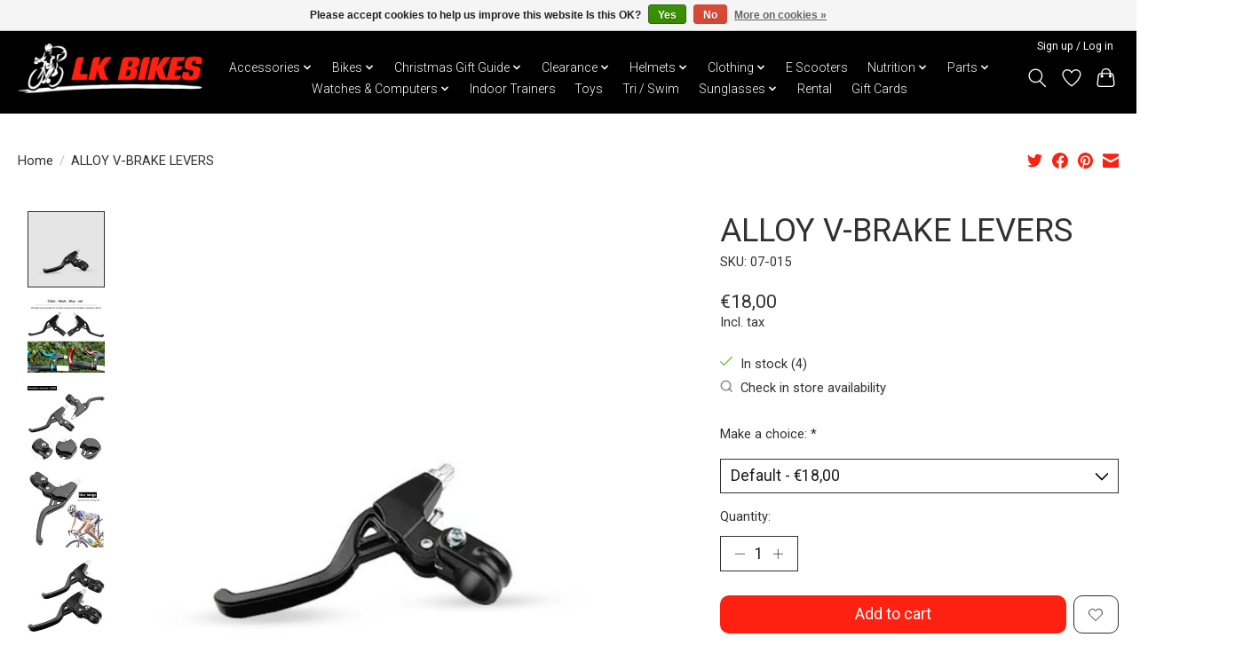

--- FILE ---
content_type: text/html;charset=utf-8
request_url: https://www.lkbikes.com/alloy-v-brake-levers.html
body_size: 17432
content:
<!DOCTYPE html>
<html lang="en">
  <head>
    <meta charset="utf-8"/>
<!-- [START] 'blocks/head.rain' -->
<!--

  (c) 2008-2026 Lightspeed Netherlands B.V.
  http://www.lightspeedhq.com
  Generated: 20-01-2026 @ 15:29:03

-->
<link rel="canonical" href="https://www.lkbikes.com/alloy-v-brake-levers.html"/>
<link rel="alternate" href="https://www.lkbikes.com/index.rss" type="application/rss+xml" title="New products"/>
<link href="https://cdn.webshopapp.com/assets/cookielaw.css?2025-02-20" rel="stylesheet" type="text/css"/>
<meta name="robots" content="noodp,noydir"/>
<meta name="google-site-verification" content="eflKIbVx6QmjiIN9XZWTpwXdCQhYwJN22LKMP6ldkMA"/>
<meta name="google-site-verification" content="hpEfd4UAK0c-w_9KavEyHKR0VZKn8OjvCanQci5FNfk"/>
<meta property="og:url" content="https://www.lkbikes.com/alloy-v-brake-levers.html?source=facebook"/>
<meta property="og:site_name" content="LK Bikes"/>
<meta property="og:title" content="ALLOY V-BRAKE LEAVERS"/>
<meta property="og:description" content="Your one-stop cycle shop. Online and retail bicycle store. We sell high-quality bicycles for kids, adults, and teenagers. Our list of bikes ranges from, E-Bikes"/>
<meta property="og:image" content="https://cdn.webshopapp.com/shops/319016/files/379169297/alloy-v-brake-levers.jpg"/>
<script src="https://app.dmws.plus/shop-assets/319016/dmws-plus-loader.js?id=a54a09a7d5582a3401d53f2ece65de10"></script>
<script>
<meta name="google-site-verification" content="hpEfd4UAK0c-w_9KavEyHKR0VZKn8OjvCanQci5FNfk" />
</script>
<script>
(function(w,d,s,l,i){w[l]=w[l]||[];w[l].push({'gtm.start':
new Date().getTime(),event:'gtm.js'});var f=d.getElementsByTagName(s)[0],
j=d.createElement(s),dl=l!='dataLayer'?'&l='+l:'';j.async=true;j.src=
'https://www.googletagmanager.com/gtm.js?id='+i+dl;f.parentNode.insertBefore(j,f);
})(window,document,'script','dataLayer','GTM-KD9HQ8NG');
</script>
<script>
(function(w,d,s,l,i){w[l]=w[l]||[];w[l].push({'gtm.start':
new Date().getTime(),event:'gtm.js'});var f=d.getElementsByTagName(s)[0],
j=d.createElement(s),dl=l!='dataLayer'?'&l='+l:'';j.async=true;j.src=
'https://www.googletagmanager.com/gtm.js?id='+i+dl;f.parentNode.insertBefore(j,f);
})(window,document,'script','dataLayer','GTM-WL4KXZ72');
</script>
<script>
<!-- Google tag (gtag.js) -->
<script async src="https://www.googletagmanager.com/gtag/js?id=AW-16509695383"></script>
<script>
    window.dataLayer = window.dataLayer || [];
    function gtag(){dataLayer.push(arguments);}
    gtag('js', new Date());

    gtag('config', 'AW-16509695383');
</script>
</script>
<script>
<!-- Event snippet for Purchase - 2024 conversion page -->
<script>
    gtag('event', 'conversion', {
            'send_to': 'AW-16509695383/jAbLCKyctdMZEJfrt8A9',
            'value': 1.0,
            'currency': 'EUR',
            'transaction_id': ''
    });
</script>
</script>
<script>
<!-- Google Tag Manager -->
<script>(function(w,d,s,l,i){w[l]=w[l]||[];w[l].push({'gtm.start':
new Date().getTime(),event:'gtm.js'});var f=d.getElementsByTagName(s)[0],
j=d.createElement(s),dl=l!='dataLayer'?'&l='+l:'';j.async=true;j.src=
'https://www.googletagmanager.com/gtm.js?id='+i+dl;f.parentNode.insertBefore(j,f);
})(window,document,'script','dataLayer','GTM-P698HP7Q');</script>
<!-- End Google Tag Manager -->
</script>
<script>
<script async src="https://www.googletagmanager.com/gtag/js?id=GTM-P698HP7Q"></script>
         <script>
         window.dataLayer = window.dataLayer || [];
         function gtag(){dataLayer.push(arguments);}
         gtag('js', new Date());
         gtag('config', 'GTM-P698HP7Q');
         </script>
</script>
<script>
<!-- Meta Pixel Code -->
<script>
!function(f,b,e,v,n,t,s)
{if(f.fbq)return;n=f.fbq=function(){n.callMethod?
n.callMethod.apply(n,arguments):n.queue.push(arguments)};
if(!f._fbq)f._fbq=n;n.push=n;n.loaded=!0;n.version='2.0';
n.queue=[];t=b.createElement(e);t.async=!0;
t.src=v;s=b.getElementsByTagName(e)[0];
s.parentNode.insertBefore(t,s)}(window, document,'script',
'https://connect.facebook.net/en_US/fbevents.js');
fbq('init', '3978560759135475');
fbq('track', 'PageView');
</script>
<noscript><img height="1" width="1" style="display:none"
src="https://www.facebook.com/tr?id=3978560759135475&ev=PageView&noscript=1"
/></noscript>
<!-- End Meta Pixel Code -->
</script>
<!--[if lt IE 9]>
<script src="https://cdn.webshopapp.com/assets/html5shiv.js?2025-02-20"></script>
<![endif]-->
<!-- [END] 'blocks/head.rain' -->
    <title>ALLOY V-BRAKE LEAVERS - LK Bikes</title>
    <meta name="description" content="Your one-stop cycle shop. Online and retail bicycle store. We sell high-quality bicycles for kids, adults, and teenagers. Our list of bikes ranges from, E-Bikes" />
    <meta name="keywords" content="ALLOY, V-BRAKE, LEVERS, E-Bike, E Bike, Hybrid, Bike, Bicycle, Racer, Race, Kids Bike, Kids, Mountain Bike, Mountain, MTB, Fold, E-Scooter, Scooter, Toys, Penney, Board, Penney Board, Helmet, Bottle Cage, Bottle Holder, Car Rack, Accessories, Trek, O" />
    <meta http-equiv="X-UA-Compatible" content="IE=edge">
    <meta name="viewport" content="width=device-width, initial-scale=1">
    <meta name="apple-mobile-web-app-capable" content="yes">
    <meta name="apple-mobile-web-app-status-bar-style" content="black">
    
    <script>document.getElementsByTagName("html")[0].className += " js";</script>

    <link rel="shortcut icon" href="https://cdn.webshopapp.com/shops/319016/themes/178127/v/737317/assets/favicon.png?20211028200105" type="image/x-icon" />
    <link href='//fonts.googleapis.com/css?family=Roboto:400,300,600&display=swap' rel='stylesheet' type='text/css'>
    <link href='//fonts.googleapis.com/css?family=Roboto:400,300,600&display=swap' rel='stylesheet' type='text/css'>
    <link rel="stylesheet" href="https://cdn.webshopapp.com/assets/gui-2-0.css?2025-02-20" />
    <link rel="stylesheet" href="https://cdn.webshopapp.com/assets/gui-responsive-2-0.css?2025-02-20" />
    <link id="lightspeedframe" rel="stylesheet" href="https://cdn.webshopapp.com/shops/319016/themes/178127/assets/style.css?20260116225057" />
    <!-- browsers not supporting CSS variables -->
    <script>
      if(!('CSS' in window) || !CSS.supports('color', 'var(--color-var)')) {var cfStyle = document.getElementById('lightspeedframe');if(cfStyle) {var href = cfStyle.getAttribute('href');href = href.replace('style.css', 'style-fallback.css');cfStyle.setAttribute('href', href);}}
    </script>
    <link rel="stylesheet" href="https://cdn.webshopapp.com/shops/319016/themes/178127/assets/settings.css?20260116225057" />
    <link rel="stylesheet" href="https://cdn.webshopapp.com/shops/319016/themes/178127/assets/custom.css?20260116225057" />

    <script src="https://cdn.webshopapp.com/assets/jquery-1-9-1.js?2025-02-20"></script>
    <script src="https://cdn.webshopapp.com/assets/jquery-ui-1-10-1.js?2025-02-20"></script>

  </head>
  <body>
    
          <!-- For super earth! & JD was here -->
<header class="main-header main-header--mobile js-main-header position-relative">
  <div class="main-header__top-section">
    <div class="main-header__nav-grid justify-between@md container max-width-lg text-xs padding-y-xxs">
      <div></div>
      <ul class="main-header__list flex-grow flex-basis-0 justify-end@md display@md">        
                
                        <li class="main-header__item"><a href="https://www.lkbikes.com/account/" class="main-header__link" title="My account">Sign up / Log in</a></li>
      </ul>
    </div>
  </div>
  <div class="main-header__mobile-content container max-width-lg">
          <a href="https://www.lkbikes.com/" class="main-header__logo" title="LK Bikes ">
        <img src="https://cdn.webshopapp.com/shops/319016/themes/178127/v/2200781/assets/logo.png?20240228175631" alt="LK Bikes ">
                <img src="https://cdn.webshopapp.com/shops/319016/themes/178127/v/2173195/assets/logo-white.png?20240127154622" class="main-header__logo-white" alt="LK Bikes ">
              </a>
        
    <div class="flex items-center">
            <a href="https://www.lkbikes.com/account/wishlist/" class="main-header__mobile-btn js-tab-focus">
        <svg class="icon" viewBox="0 0 24 25" fill="none"><title>Go to wishlist</title><path d="M11.3785 4.50387L12 5.42378L12.6215 4.50387C13.6598 2.96698 15.4376 1.94995 17.4545 1.94995C20.65 1.94995 23.232 4.49701 23.25 7.6084C23.2496 8.53335 22.927 9.71432 22.3056 11.056C21.689 12.3875 20.8022 13.8258 19.7333 15.249C17.6019 18.0872 14.7978 20.798 12.0932 22.4477L12 22.488L11.9068 22.4477C9.20215 20.798 6.3981 18.0872 4.26667 15.249C3.1978 13.8258 2.31101 12.3875 1.69437 11.056C1.07303 9.71436 0.750466 8.53342 0.75 7.60848C0.767924 4.49706 3.34993 1.94995 6.54545 1.94995C8.56242 1.94995 10.3402 2.96698 11.3785 4.50387Z" stroke="currentColor" stroke-width="1.5" fill="none"/></svg>
        <span class="sr-only">Wishlist</span>
      </a>
            <button class="reset main-header__mobile-btn js-tab-focus" aria-controls="cartDrawer">
        <svg class="icon" viewBox="0 0 24 25" fill="none"><title>Toggle cart</title><path d="M2.90171 9.65153C3.0797 8.00106 4.47293 6.75 6.13297 6.75H17.867C19.527 6.75 20.9203 8.00105 21.0982 9.65153L22.1767 19.6515C22.3839 21.5732 20.8783 23.25 18.9454 23.25H5.05454C3.1217 23.25 1.61603 21.5732 1.82328 19.6515L2.90171 9.65153Z" stroke="currentColor" stroke-width="1.5" fill="none"/>
        <path d="M7.19995 9.6001V5.7001C7.19995 2.88345 9.4833 0.600098 12.3 0.600098C15.1166 0.600098 17.4 2.88345 17.4 5.7001V9.6001" stroke="currentColor" stroke-width="1.5" fill="none"/>
        <circle cx="7.19996" cy="10.2001" r="1.8" fill="currentColor"/>
        <ellipse cx="17.4" cy="10.2001" rx="1.8" ry="1.8" fill="currentColor"/></svg>
        <span class="sr-only">Cart</span>
              </button>

      <button class="reset anim-menu-btn js-anim-menu-btn main-header__nav-control js-tab-focus" aria-label="Toggle menu">
        <i class="anim-menu-btn__icon anim-menu-btn__icon--close" aria-hidden="true"></i>
      </button>
    </div>
  </div>

  <div class="main-header__nav" role="navigation" id="mainNavOverride">
    <div class="main-header__nav-grid justify-between@md container max-width-lg">
      <div class="main-header__nav-logo-wrapper flex-shrink-0">
        
                  <a href="https://www.lkbikes.com/" class="main-header__logo logoOverride" title="LK Bikes " id="logoOverride">
            <img src="https://cdn.webshopapp.com/shops/319016/themes/178127/v/2200781/assets/logo.png?20240228175631" alt="LK Bikes ">
                        <img src="https://cdn.webshopapp.com/shops/319016/themes/178127/v/2173195/assets/logo-white.png?20240127154622" class="main-header__logo-white" id="logoOverride" alt="LK Bikes ">
                      </a>
              </div>
      
      <form action="https://www.lkbikes.com/search/" method="get" role="search" class="padding-y-md hide@md">
        <label class="sr-only" for="searchInputMobile">Search</label>
        <input class="header-v3__nav-form-control form-control width-100%" value="" autocomplete="off" type="search" name="q" id="searchInputMobile" placeholder="Search...">
      </form>

      <ul class="main-header__list flex-grow flex-basis-0 flex-wrap justify-center@md" id="navBarOverride">
        
                        <li class="main-header__item js-main-nav__item">
          <a class="main-header__link js-main-nav__control" href="https://www.lkbikes.com/accessories/">
            <span>Accessories</span>            <svg class="main-header__dropdown-icon icon" viewBox="0 0 16 16"><polygon fill="currentColor" points="8,11.4 2.6,6 4,4.6 8,8.6 12,4.6 13.4,6 "></polygon></svg>                        <i class="main-header__arrow-icon" aria-hidden="true">
              <svg class="icon" viewBox="0 0 16 16">
                <g class="icon__group" fill="none" stroke="currentColor" stroke-linecap="square" stroke-miterlimit="10" stroke-width="2">
                  <path d="M2 2l12 12" />
                  <path d="M14 2L2 14" />
                </g>
              </svg>
            </i>
                        
          </a>
                    
            <!--1 column-->
          	          	
        		<ul class="colGroup-1 main-header__dropdown" id="flexBoxDropdown-3">
                        <li class="flexBoxDropdownItem main-header__dropdown-item">
              <a class="main-header__dropdown-link" href="https://www.lkbikes.com/accessories/barends/">
                Barends
                                              </a>

                          </li>
                        <li class="flexBoxDropdownItem main-header__dropdown-item">
              <a class="main-header__dropdown-link" href="https://www.lkbikes.com/accessories/body-care/">
                Body Care
                                              </a>

                          </li>
                        <li class="flexBoxDropdownItem main-header__dropdown-item">
              <a class="main-header__dropdown-link" href="https://www.lkbikes.com/accessories/basket/">
                Basket
                                              </a>

                          </li>
                        <li class="flexBoxDropdownItem main-header__dropdown-item">
              <a class="main-header__dropdown-link" href="https://www.lkbikes.com/accessories/bells/">
                Bells
                                              </a>

                          </li>
                        <li class="flexBoxDropdownItem main-header__dropdown-item">
              <a class="main-header__dropdown-link" href="https://www.lkbikes.com/accessories/bottle-cages/">
                Bottle Cages
                                              </a>

                          </li>
                        <li class="flexBoxDropdownItem main-header__dropdown-item">
              <a class="main-header__dropdown-link" href="https://www.lkbikes.com/accessories/bottles/">
                Bottles
                                              </a>

                          </li>
                        <li class="flexBoxDropdownItem main-header__dropdown-item">
              <a class="main-header__dropdown-link" href="https://www.lkbikes.com/accessories/car-racks-storage/">
                Car Racks &amp; Storage
                                              </a>

                          </li>
                        <li class="flexBoxDropdownItem main-header__dropdown-item">
              <a class="main-header__dropdown-link" href="https://www.lkbikes.com/accessories/chain-guards/">
                Chain Guards
                                              </a>

                          </li>
                        <li class="flexBoxDropdownItem main-header__dropdown-item">
              <a class="main-header__dropdown-link" href="https://www.lkbikes.com/accessories/childseats/">
                Childseats
                                              </a>

                          </li>
                        <li class="flexBoxDropdownItem main-header__dropdown-item">
              <a class="main-header__dropdown-link" href="https://www.lkbikes.com/accessories/cleaners-lubricants/">
                Cleaners &amp; Lubricants
                                              </a>

                          </li>
                        <li class="flexBoxDropdownItem main-header__dropdown-item">
              <a class="main-header__dropdown-link" href="https://www.lkbikes.com/accessories/cleats/">
                Cleats
                                              </a>

                          </li>
                        <li class="flexBoxDropdownItem main-header__dropdown-item">
              <a class="main-header__dropdown-link" href="https://www.lkbikes.com/accessories/clip-on-aerobars/">
                Clip on AeroBars
                                              </a>

                          </li>
                        <li class="flexBoxDropdownItem main-header__dropdown-item">
              <a class="main-header__dropdown-link" href="https://www.lkbikes.com/accessories/kickstand/">
                Kickstand
                                              </a>

                          </li>
                        <li class="flexBoxDropdownItem main-header__dropdown-item">
              <a class="main-header__dropdown-link" href="https://www.lkbikes.com/accessories/kids-accessories/">
                Kids Accessories
                                              </a>

                          </li>
                        <li class="flexBoxDropdownItem main-header__dropdown-item">
              <a class="main-header__dropdown-link" href="https://www.lkbikes.com/accessories/lights/">
                Lights
                                              </a>

                          </li>
                        <li class="flexBoxDropdownItem main-header__dropdown-item">
              <a class="main-header__dropdown-link" href="https://www.lkbikes.com/accessories/locks/">
                Locks
                                              </a>

                          </li>
                        <li class="flexBoxDropdownItem main-header__dropdown-item">
              <a class="main-header__dropdown-link" href="https://www.lkbikes.com/accessories/mirrors/">
                Mirrors
                                              </a>

                          </li>
                        <li class="flexBoxDropdownItem main-header__dropdown-item">
              <a class="main-header__dropdown-link" href="https://www.lkbikes.com/accessories/mud-guards/">
                Mud Guards
                                              </a>

                          </li>
                        <li class="flexBoxDropdownItem main-header__dropdown-item">
              <a class="main-header__dropdown-link" href="https://www.lkbikes.com/accessories/panniers-carriers/">
                Panniers / Carriers
                                              </a>

                          </li>
                        <li class="flexBoxDropdownItem main-header__dropdown-item">
              <a class="main-header__dropdown-link" href="https://www.lkbikes.com/accessories/pumps-inflators/">
                Pumps &amp; Inflators
                                              </a>

                          </li>
                        <li class="flexBoxDropdownItem main-header__dropdown-item">
              <a class="main-header__dropdown-link" href="https://www.lkbikes.com/accessories/saddle-bags-phone-holders/">
                Saddle Bags / Phone Holders
                                              </a>

                          </li>
                        <li class="flexBoxDropdownItem main-header__dropdown-item">
              <a class="main-header__dropdown-link" href="https://www.lkbikes.com/accessories/tools-tool-kits/">
                Tools &amp; Tool Kits
                                              </a>

                          </li>
                        <li class="flexBoxDropdownItem main-header__dropdown-item">
              <a class="main-header__dropdown-link" href="https://www.lkbikes.com/accessories/trailers/">
                Trailers
                                              </a>

                          </li>
                        						<!--End of Section-->
						<!--2 column-->
          							<!--End of Section-->
        		<!--3 column-->
          							<!--End of Section-->
          </ul>
                  </li>
                <li class="main-header__item js-main-nav__item">
          <a class="main-header__link js-main-nav__control" href="https://www.lkbikes.com/bikes/">
            <span>Bikes</span>            <svg class="main-header__dropdown-icon icon" viewBox="0 0 16 16"><polygon fill="currentColor" points="8,11.4 2.6,6 4,4.6 8,8.6 12,4.6 13.4,6 "></polygon></svg>                        <i class="main-header__arrow-icon" aria-hidden="true">
              <svg class="icon" viewBox="0 0 16 16">
                <g class="icon__group" fill="none" stroke="currentColor" stroke-linecap="square" stroke-miterlimit="10" stroke-width="2">
                  <path d="M2 2l12 12" />
                  <path d="M14 2L2 14" />
                </g>
              </svg>
            </i>
                        
          </a>
                    
            <!--1 column-->
          	          	
        		<ul class="colGroup-1 main-header__dropdown" id="flexBoxDropdown-3">
                        <li class="flexBoxDropdownItem main-header__dropdown-item js-main-nav__item position-relative">
              <a class="main-header__dropdown-link js-main-nav__control flex justify-between " href="https://www.lkbikes.com/bikes/e-bike/">
                E-Bike
                <svg class="dropdown__desktop-icon icon" aria-hidden="true" viewBox="0 0 12 12"><polyline stroke-width="1" stroke="currentColor" fill="none" stroke-linecap="round" stroke-linejoin="round" points="3.5 0.5 9.5 6 3.5 11.5"></polyline></svg>                                <i class="main-header__arrow-icon" aria-hidden="true">
                  <svg class="icon" viewBox="0 0 16 16">
                    <g class="icon__group" fill="none" stroke="currentColor" stroke-linecap="square" stroke-miterlimit="10" stroke-width="2">
                      <path d="M2 2l12 12" />
                      <path d="M14 2L2 14" />
                    </g>
                  </svg>
                </i>
                              </a>

                            <ul class="main-header__dropdown dropdownOverflow">
                <li><a href="https://www.lkbikes.com/bikes/e-bike/" class="main-header__dropdown-link hide@md">All E-Bike</a></li>
                                <li><a class="main-header__dropdown-link" href="https://www.lkbikes.com/bikes/e-bike/mountain/">Mountain</a></li>
                                <li><a class="main-header__dropdown-link" href="https://www.lkbikes.com/bikes/e-bike/hybrid/">Hybrid</a></li>
                                <li><a class="main-header__dropdown-link" href="https://www.lkbikes.com/bikes/e-bike/cargo-trike/">Cargo / Trike</a></li>
                                <li><a class="main-header__dropdown-link" href="https://www.lkbikes.com/bikes/e-bike/racer-road/">Racer / Road</a></li>
                              </ul>
                          </li>
                        <li class="flexBoxDropdownItem main-header__dropdown-item">
              <a class="main-header__dropdown-link" href="https://www.lkbikes.com/bikes/hybrid-leisure/">
                Hybrid / Leisure
                                              </a>

                          </li>
                        <li class="flexBoxDropdownItem main-header__dropdown-item js-main-nav__item position-relative">
              <a class="main-header__dropdown-link js-main-nav__control flex justify-between " href="https://www.lkbikes.com/bikes/kids-teens/">
                Kids &amp; Teens
                <svg class="dropdown__desktop-icon icon" aria-hidden="true" viewBox="0 0 12 12"><polyline stroke-width="1" stroke="currentColor" fill="none" stroke-linecap="round" stroke-linejoin="round" points="3.5 0.5 9.5 6 3.5 11.5"></polyline></svg>                                <i class="main-header__arrow-icon" aria-hidden="true">
                  <svg class="icon" viewBox="0 0 16 16">
                    <g class="icon__group" fill="none" stroke="currentColor" stroke-linecap="square" stroke-miterlimit="10" stroke-width="2">
                      <path d="M2 2l12 12" />
                      <path d="M14 2L2 14" />
                    </g>
                  </svg>
                </i>
                              </a>

                            <ul class="main-header__dropdown dropdownOverflow">
                <li><a href="https://www.lkbikes.com/bikes/kids-teens/" class="main-header__dropdown-link hide@md">All Kids &amp; Teens</a></li>
                                <li><a class="main-header__dropdown-link" href="https://www.lkbikes.com/bikes/kids-teens/bmx/">BMX</a></li>
                                <li><a class="main-header__dropdown-link" href="https://www.lkbikes.com/bikes/kids-teens/balance-bike/">Balance Bike</a></li>
                                <li><a class="main-header__dropdown-link" href="https://www.lkbikes.com/bikes/kids-teens/12-inch/">12 inch</a></li>
                                <li><a class="main-header__dropdown-link" href="https://www.lkbikes.com/bikes/kids-teens/14-inch/">14 inch</a></li>
                                <li><a class="main-header__dropdown-link" href="https://www.lkbikes.com/bikes/kids-teens/16-inch/">16 inch</a></li>
                                <li><a class="main-header__dropdown-link" href="https://www.lkbikes.com/bikes/kids-teens/18-inch/">18 inch</a></li>
                                <li><a class="main-header__dropdown-link" href="https://www.lkbikes.com/bikes/kids-teens/20-inch/">20 inch</a></li>
                                <li><a class="main-header__dropdown-link" href="https://www.lkbikes.com/bikes/kids-teens/24-inch/">24 inch</a></li>
                                <li><a class="main-header__dropdown-link" href="https://www.lkbikes.com/bikes/kids-teens/26-inch/">26 inch</a></li>
                                <li><a class="main-header__dropdown-link" href="https://www.lkbikes.com/bikes/kids-teens/275-inch/">27.5 inch</a></li>
                              </ul>
                          </li>
                        <li class="flexBoxDropdownItem main-header__dropdown-item">
              <a class="main-header__dropdown-link" href="https://www.lkbikes.com/bikes/mountain/">
                Mountain
                                              </a>

                          </li>
                        <li class="flexBoxDropdownItem main-header__dropdown-item">
              <a class="main-header__dropdown-link" href="https://www.lkbikes.com/bikes/road-gravel-bikes/">
                Road &amp; Gravel Bikes
                                              </a>

                          </li>
                        <li class="flexBoxDropdownItem main-header__dropdown-item">
              <a class="main-header__dropdown-link" href="https://www.lkbikes.com/bikes/second-hand/">
                Second Hand
                                              </a>

                          </li>
                        <li class="flexBoxDropdownItem main-header__dropdown-item">
              <a class="main-header__dropdown-link" href="https://www.lkbikes.com/bikes/tt-bikes/">
                TT Bikes
                                              </a>

                          </li>
                        						<!--End of Section-->
						<!--2 column-->
          							<!--End of Section-->
        		<!--3 column-->
          							<!--End of Section-->
          </ul>
                  </li>
                <li class="main-header__item js-main-nav__item">
          <a class="main-header__link js-main-nav__control" href="https://www.lkbikes.com/christmas-gift-guide/">
            <span>Christmas Gift Guide </span>            <svg class="main-header__dropdown-icon icon" viewBox="0 0 16 16"><polygon fill="currentColor" points="8,11.4 2.6,6 4,4.6 8,8.6 12,4.6 13.4,6 "></polygon></svg>                        <i class="main-header__arrow-icon" aria-hidden="true">
              <svg class="icon" viewBox="0 0 16 16">
                <g class="icon__group" fill="none" stroke="currentColor" stroke-linecap="square" stroke-miterlimit="10" stroke-width="2">
                  <path d="M2 2l12 12" />
                  <path d="M14 2L2 14" />
                </g>
              </svg>
            </i>
                        
          </a>
                    
            <!--1 column-->
          	          	
        		<ul class="colGroup-1 main-header__dropdown" id="flexBoxDropdown-3">
                        <li class="flexBoxDropdownItem main-header__dropdown-item">
              <a class="main-header__dropdown-link" href="https://www.lkbikes.com/christmas-gift-guide/under-30/">
                UNDER €30 
                                              </a>

                          </li>
                        <li class="flexBoxDropdownItem main-header__dropdown-item">
              <a class="main-header__dropdown-link" href="https://www.lkbikes.com/christmas-gift-guide/under-50/">
                UNDER €50
                                              </a>

                          </li>
                        <li class="flexBoxDropdownItem main-header__dropdown-item">
              <a class="main-header__dropdown-link" href="https://www.lkbikes.com/christmas-gift-guide/under-100/">
                UNDER €100
                                              </a>

                          </li>
                        <li class="flexBoxDropdownItem main-header__dropdown-item">
              <a class="main-header__dropdown-link" href="https://www.lkbikes.com/christmas-gift-guide/over-100/">
                OVER €100 
                                              </a>

                          </li>
                        						<!--End of Section-->
						<!--2 column-->
          							<!--End of Section-->
        		<!--3 column-->
          							<!--End of Section-->
          </ul>
                  </li>
                <li class="main-header__item js-main-nav__item">
          <a class="main-header__link js-main-nav__control" href="https://www.lkbikes.com/clearance/">
            <span>Clearance</span>            <svg class="main-header__dropdown-icon icon" viewBox="0 0 16 16"><polygon fill="currentColor" points="8,11.4 2.6,6 4,4.6 8,8.6 12,4.6 13.4,6 "></polygon></svg>                        <i class="main-header__arrow-icon" aria-hidden="true">
              <svg class="icon" viewBox="0 0 16 16">
                <g class="icon__group" fill="none" stroke="currentColor" stroke-linecap="square" stroke-miterlimit="10" stroke-width="2">
                  <path d="M2 2l12 12" />
                  <path d="M14 2L2 14" />
                </g>
              </svg>
            </i>
                        
          </a>
                    
            <!--1 column-->
          	          	
        		<ul class="colGroup-1 main-header__dropdown" id="flexBoxDropdown-3">
                        <li class="flexBoxDropdownItem main-header__dropdown-item">
              <a class="main-header__dropdown-link" href="https://www.lkbikes.com/clearance/bikes/">
                Bikes
                                              </a>

                          </li>
                        <li class="flexBoxDropdownItem main-header__dropdown-item">
              <a class="main-header__dropdown-link" href="https://www.lkbikes.com/clearance/accessories/">
                Accessories
                                              </a>

                          </li>
                        <li class="flexBoxDropdownItem main-header__dropdown-item">
              <a class="main-header__dropdown-link" href="https://www.lkbikes.com/clearance/clothing/">
                Clothing
                                              </a>

                          </li>
                        						<!--End of Section-->
						<!--2 column-->
          							<!--End of Section-->
        		<!--3 column-->
          							<!--End of Section-->
          </ul>
                  </li>
                <li class="main-header__item js-main-nav__item">
          <a class="main-header__link js-main-nav__control" href="https://www.lkbikes.com/helmets/">
            <span>Helmets</span>            <svg class="main-header__dropdown-icon icon" viewBox="0 0 16 16"><polygon fill="currentColor" points="8,11.4 2.6,6 4,4.6 8,8.6 12,4.6 13.4,6 "></polygon></svg>                        <i class="main-header__arrow-icon" aria-hidden="true">
              <svg class="icon" viewBox="0 0 16 16">
                <g class="icon__group" fill="none" stroke="currentColor" stroke-linecap="square" stroke-miterlimit="10" stroke-width="2">
                  <path d="M2 2l12 12" />
                  <path d="M14 2L2 14" />
                </g>
              </svg>
            </i>
                        
          </a>
                    
            <!--1 column-->
          	          	
        		<ul class="colGroup-1 main-header__dropdown" id="flexBoxDropdown-3">
                        <li class="flexBoxDropdownItem main-header__dropdown-item">
              <a class="main-header__dropdown-link" href="https://www.lkbikes.com/helmets/kids-helmet/">
                Kids Helmet
                                              </a>

                          </li>
                        <li class="flexBoxDropdownItem main-header__dropdown-item">
              <a class="main-header__dropdown-link" href="https://www.lkbikes.com/helmets/mountain-urban-helmet/">
                Mountain &amp; Urban Helmet
                                              </a>

                          </li>
                        <li class="flexBoxDropdownItem main-header__dropdown-item">
              <a class="main-header__dropdown-link" href="https://www.lkbikes.com/helmets/road-helmet/">
                Road Helmet
                                              </a>

                          </li>
                        <li class="flexBoxDropdownItem main-header__dropdown-item">
              <a class="main-header__dropdown-link" href="https://www.lkbikes.com/helmets/tt-helmet/">
                TT Helmet
                                              </a>

                          </li>
                        						<!--End of Section-->
						<!--2 column-->
          							<!--End of Section-->
        		<!--3 column-->
          							<!--End of Section-->
          </ul>
                  </li>
                <li class="main-header__item js-main-nav__item">
          <a class="main-header__link js-main-nav__control" href="https://www.lkbikes.com/clothing/">
            <span>Clothing</span>            <svg class="main-header__dropdown-icon icon" viewBox="0 0 16 16"><polygon fill="currentColor" points="8,11.4 2.6,6 4,4.6 8,8.6 12,4.6 13.4,6 "></polygon></svg>                        <i class="main-header__arrow-icon" aria-hidden="true">
              <svg class="icon" viewBox="0 0 16 16">
                <g class="icon__group" fill="none" stroke="currentColor" stroke-linecap="square" stroke-miterlimit="10" stroke-width="2">
                  <path d="M2 2l12 12" />
                  <path d="M14 2L2 14" />
                </g>
              </svg>
            </i>
                        
          </a>
                    
            <!--1 column-->
          	          	
        		<ul class="colGroup-1 main-header__dropdown" id="flexBoxDropdown-3">
                        <li class="flexBoxDropdownItem main-header__dropdown-item">
              <a class="main-header__dropdown-link" href="https://www.lkbikes.com/clothing/arm-leg-warmers/">
                Arm &amp; Leg Warmers
                                              </a>

                          </li>
                        <li class="flexBoxDropdownItem main-header__dropdown-item">
              <a class="main-header__dropdown-link" href="https://www.lkbikes.com/clothing/base-layer/">
                Base Layer
                                              </a>

                          </li>
                        <li class="flexBoxDropdownItem main-header__dropdown-item">
              <a class="main-header__dropdown-link" href="https://www.lkbikes.com/clothing/bib-tights-longs/">
                Bib-tights &amp; Longs
                                              </a>

                          </li>
                        <li class="flexBoxDropdownItem main-header__dropdown-item">
              <a class="main-header__dropdown-link" href="https://www.lkbikes.com/clothing/casual/">
                Casual
                                              </a>

                          </li>
                        <li class="flexBoxDropdownItem main-header__dropdown-item">
              <a class="main-header__dropdown-link" href="https://www.lkbikes.com/clothing/errigal-clothing/">
                Errigal Clothing
                                              </a>

                          </li>
                        <li class="flexBoxDropdownItem main-header__dropdown-item">
              <a class="main-header__dropdown-link" href="https://www.lkbikes.com/clothing/gloves-mitts/">
                Gloves &amp; Mitts
                                              </a>

                          </li>
                        <li class="flexBoxDropdownItem main-header__dropdown-item">
              <a class="main-header__dropdown-link" href="https://www.lkbikes.com/clothing/hats-caps/">
                Hats &amp; Caps
                                              </a>

                          </li>
                        <li class="flexBoxDropdownItem main-header__dropdown-item">
              <a class="main-header__dropdown-link" href="https://www.lkbikes.com/clothing/jackets-gilets/">
                Jackets &amp; Gilets
                                              </a>

                          </li>
                        <li class="flexBoxDropdownItem main-header__dropdown-item">
              <a class="main-header__dropdown-link" href="https://www.lkbikes.com/clothing/jerseys/">
                Jerseys
                                              </a>

                          </li>
                        <li class="flexBoxDropdownItem main-header__dropdown-item js-main-nav__item position-relative">
              <a class="main-header__dropdown-link js-main-nav__control flex justify-between " href="https://www.lkbikes.com/clothing/kids/">
                Kids
                <svg class="dropdown__desktop-icon icon" aria-hidden="true" viewBox="0 0 12 12"><polyline stroke-width="1" stroke="currentColor" fill="none" stroke-linecap="round" stroke-linejoin="round" points="3.5 0.5 9.5 6 3.5 11.5"></polyline></svg>                                <i class="main-header__arrow-icon" aria-hidden="true">
                  <svg class="icon" viewBox="0 0 16 16">
                    <g class="icon__group" fill="none" stroke="currentColor" stroke-linecap="square" stroke-miterlimit="10" stroke-width="2">
                      <path d="M2 2l12 12" />
                      <path d="M14 2L2 14" />
                    </g>
                  </svg>
                </i>
                              </a>

                            <ul class="main-header__dropdown dropdownOverflow">
                <li><a href="https://www.lkbikes.com/clothing/kids/" class="main-header__dropdown-link hide@md">All Kids</a></li>
                                <li><a class="main-header__dropdown-link" href="https://www.lkbikes.com/clothing/kids/reflectives/">Reflectives</a></li>
                                <li><a class="main-header__dropdown-link" href="https://www.lkbikes.com/clothing/kids/jerseys/">Jerseys</a></li>
                                <li><a class="main-header__dropdown-link" href="https://www.lkbikes.com/clothing/kids/jackets/">Jackets</a></li>
                                <li><a class="main-header__dropdown-link" href="https://www.lkbikes.com/clothing/kids/shorts/">Shorts</a></li>
                                <li><a class="main-header__dropdown-link" href="https://www.lkbikes.com/clothing/kids/tights/">Tights</a></li>
                              </ul>
                          </li>
                        <li class="flexBoxDropdownItem main-header__dropdown-item">
              <a class="main-header__dropdown-link" href="https://www.lkbikes.com/clothing/neck-buff/">
                Neck Buff
                                              </a>

                          </li>
                        <li class="flexBoxDropdownItem main-header__dropdown-item">
              <a class="main-header__dropdown-link" href="https://www.lkbikes.com/clothing/overshoes/">
                Overshoes
                                              </a>

                          </li>
                        <li class="flexBoxDropdownItem main-header__dropdown-item">
              <a class="main-header__dropdown-link" href="https://www.lkbikes.com/clothing/overtrousers/">
                Overtrousers
                                              </a>

                          </li>
                        <li class="flexBoxDropdownItem main-header__dropdown-item">
              <a class="main-header__dropdown-link" href="https://www.lkbikes.com/clothing/reflectives/">
                Reflectives
                                              </a>

                          </li>
                        <li class="flexBoxDropdownItem main-header__dropdown-item">
              <a class="main-header__dropdown-link" href="https://www.lkbikes.com/clothing/shoes/">
                Shoes
                                              </a>

                          </li>
                        <li class="flexBoxDropdownItem main-header__dropdown-item">
              <a class="main-header__dropdown-link" href="https://www.lkbikes.com/clothing/shorts-bibshorts/">
                Shorts &amp; Bibshorts
                                              </a>

                          </li>
                        <li class="flexBoxDropdownItem main-header__dropdown-item">
              <a class="main-header__dropdown-link" href="https://www.lkbikes.com/clothing/socks/">
                Socks
                                              </a>

                          </li>
                        						<!--End of Section-->
						<!--2 column-->
          							<!--End of Section-->
        		<!--3 column-->
          							<!--End of Section-->
          </ul>
                  </li>
                <li class="main-header__item">
          <a class="main-header__link" href="https://www.lkbikes.com/e-scooters/">
            E Scooters                                    
          </a>
                  </li>
                <li class="main-header__item js-main-nav__item">
          <a class="main-header__link js-main-nav__control" href="https://www.lkbikes.com/nutrition/">
            <span>Nutrition</span>            <svg class="main-header__dropdown-icon icon" viewBox="0 0 16 16"><polygon fill="currentColor" points="8,11.4 2.6,6 4,4.6 8,8.6 12,4.6 13.4,6 "></polygon></svg>                        <i class="main-header__arrow-icon" aria-hidden="true">
              <svg class="icon" viewBox="0 0 16 16">
                <g class="icon__group" fill="none" stroke="currentColor" stroke-linecap="square" stroke-miterlimit="10" stroke-width="2">
                  <path d="M2 2l12 12" />
                  <path d="M14 2L2 14" />
                </g>
              </svg>
            </i>
                        
          </a>
                    
            <!--1 column-->
          	          	
        		<ul class="colGroup-1 main-header__dropdown" id="flexBoxDropdown-3">
                        <li class="flexBoxDropdownItem main-header__dropdown-item">
              <a class="main-header__dropdown-link" href="https://www.lkbikes.com/nutrition/before-during/">
                Before &amp; During
                                              </a>

                          </li>
                        <li class="flexBoxDropdownItem main-header__dropdown-item">
              <a class="main-header__dropdown-link" href="https://www.lkbikes.com/nutrition/recovery/">
                Recovery
                                              </a>

                          </li>
                        						<!--End of Section-->
						<!--2 column-->
          							<!--End of Section-->
        		<!--3 column-->
          							<!--End of Section-->
          </ul>
                  </li>
                <li class="main-header__item js-main-nav__item">
          <a class="main-header__link js-main-nav__control" href="https://www.lkbikes.com/parts/">
            <span>Parts</span>            <svg class="main-header__dropdown-icon icon" viewBox="0 0 16 16"><polygon fill="currentColor" points="8,11.4 2.6,6 4,4.6 8,8.6 12,4.6 13.4,6 "></polygon></svg>                        <i class="main-header__arrow-icon" aria-hidden="true">
              <svg class="icon" viewBox="0 0 16 16">
                <g class="icon__group" fill="none" stroke="currentColor" stroke-linecap="square" stroke-miterlimit="10" stroke-width="2">
                  <path d="M2 2l12 12" />
                  <path d="M14 2L2 14" />
                </g>
              </svg>
            </i>
                        
          </a>
                    
            <!--1 column-->
          	          	
        		<ul class="colGroup-1 main-header__dropdown" id="flexBoxDropdown-3">
                        <li class="flexBoxDropdownItem main-header__dropdown-item">
              <a class="main-header__dropdown-link" href="https://www.lkbikes.com/parts/bearings/">
                Bearings
                                              </a>

                          </li>
                        <li class="flexBoxDropdownItem main-header__dropdown-item">
              <a class="main-header__dropdown-link" href="https://www.lkbikes.com/parts/e-bike-parts-accessories/">
                E-Bike Parts &amp; Accessories
                                              </a>

                          </li>
                        <li class="flexBoxDropdownItem main-header__dropdown-item">
              <a class="main-header__dropdown-link" href="https://www.lkbikes.com/parts/bottom-bracket/">
                Bottom Bracket
                                              </a>

                          </li>
                        <li class="flexBoxDropdownItem main-header__dropdown-item">
              <a class="main-header__dropdown-link" href="https://www.lkbikes.com/parts/brakes/">
                Brakes
                                              </a>

                          </li>
                        <li class="flexBoxDropdownItem main-header__dropdown-item">
              <a class="main-header__dropdown-link" href="https://www.lkbikes.com/parts/cables/">
                Cables
                                              </a>

                          </li>
                        <li class="flexBoxDropdownItem main-header__dropdown-item">
              <a class="main-header__dropdown-link" href="https://www.lkbikes.com/parts/cassettes-chain-rings/">
                Cassettes / Chain Rings
                                              </a>

                          </li>
                        <li class="flexBoxDropdownItem main-header__dropdown-item">
              <a class="main-header__dropdown-link" href="https://www.lkbikes.com/parts/chains/">
                Chains
                                              </a>

                          </li>
                        <li class="flexBoxDropdownItem main-header__dropdown-item">
              <a class="main-header__dropdown-link" href="https://www.lkbikes.com/parts/chainsets/">
                Chainsets
                                              </a>

                          </li>
                        <li class="flexBoxDropdownItem main-header__dropdown-item">
              <a class="main-header__dropdown-link" href="https://www.lkbikes.com/parts/crank-arms/">
                Crank Arms
                                              </a>

                          </li>
                        <li class="flexBoxDropdownItem main-header__dropdown-item js-main-nav__item position-relative">
              <a class="main-header__dropdown-link js-main-nav__control flex justify-between " href="https://www.lkbikes.com/parts/derailleurs/">
                Derailleurs
                <svg class="dropdown__desktop-icon icon" aria-hidden="true" viewBox="0 0 12 12"><polyline stroke-width="1" stroke="currentColor" fill="none" stroke-linecap="round" stroke-linejoin="round" points="3.5 0.5 9.5 6 3.5 11.5"></polyline></svg>                                <i class="main-header__arrow-icon" aria-hidden="true">
                  <svg class="icon" viewBox="0 0 16 16">
                    <g class="icon__group" fill="none" stroke="currentColor" stroke-linecap="square" stroke-miterlimit="10" stroke-width="2">
                      <path d="M2 2l12 12" />
                      <path d="M14 2L2 14" />
                    </g>
                  </svg>
                </i>
                              </a>

                            <ul class="main-header__dropdown dropdownOverflow">
                <li><a href="https://www.lkbikes.com/parts/derailleurs/" class="main-header__dropdown-link hide@md">All Derailleurs</a></li>
                                <li><a class="main-header__dropdown-link" href="https://www.lkbikes.com/parts/derailleurs/front-mech/">Front Mech</a></li>
                                <li><a class="main-header__dropdown-link" href="https://www.lkbikes.com/parts/derailleurs/rear-mech/">Rear Mech</a></li>
                              </ul>
                          </li>
                        <li class="flexBoxDropdownItem main-header__dropdown-item">
              <a class="main-header__dropdown-link" href="https://www.lkbikes.com/parts/forks/">
                Forks
                                              </a>

                          </li>
                        <li class="flexBoxDropdownItem main-header__dropdown-item">
              <a class="main-header__dropdown-link" href="https://www.lkbikes.com/parts/freehubs/">
                Freehubs
                                              </a>

                          </li>
                        <li class="flexBoxDropdownItem main-header__dropdown-item">
              <a class="main-header__dropdown-link" href="https://www.lkbikes.com/parts/freewheels/">
                Freewheels
                                              </a>

                          </li>
                        <li class="flexBoxDropdownItem main-header__dropdown-item">
              <a class="main-header__dropdown-link" href="https://www.lkbikes.com/parts/gear-hanger/">
                Gear Hanger
                                              </a>

                          </li>
                        <li class="flexBoxDropdownItem main-header__dropdown-item">
              <a class="main-header__dropdown-link" href="https://www.lkbikes.com/parts/grips/">
                Grips
                                              </a>

                          </li>
                        <li class="flexBoxDropdownItem main-header__dropdown-item">
              <a class="main-header__dropdown-link" href="https://www.lkbikes.com/parts/group-sets/">
                Group Sets
                                              </a>

                          </li>
                        <li class="flexBoxDropdownItem main-header__dropdown-item">
              <a class="main-header__dropdown-link" href="https://www.lkbikes.com/parts/handle-bar-tape/">
                Handle Bar Tape
                                              </a>

                          </li>
                        <li class="flexBoxDropdownItem main-header__dropdown-item">
              <a class="main-header__dropdown-link" href="https://www.lkbikes.com/parts/handle-bars/">
                Handle Bars
                                              </a>

                          </li>
                        <li class="flexBoxDropdownItem main-header__dropdown-item">
              <a class="main-header__dropdown-link" href="https://www.lkbikes.com/parts/headsets/">
                Headsets
                                              </a>

                          </li>
                        <li class="flexBoxDropdownItem main-header__dropdown-item">
              <a class="main-header__dropdown-link" href="https://www.lkbikes.com/parts/inner-tubes-sealant/">
                Inner Tubes &amp; Sealant
                                              </a>

                          </li>
                        <li class="flexBoxDropdownItem main-header__dropdown-item">
              <a class="main-header__dropdown-link" href="https://www.lkbikes.com/parts/miscellaneous-parts/">
                Miscellaneous Parts
                                              </a>

                          </li>
                        <li class="flexBoxDropdownItem main-header__dropdown-item">
              <a class="main-header__dropdown-link" href="https://www.lkbikes.com/parts/pedals-cleats/">
                Pedals &amp; Cleats
                                              </a>

                          </li>
                        <li class="flexBoxDropdownItem main-header__dropdown-item">
              <a class="main-header__dropdown-link" href="https://www.lkbikes.com/parts/saddles/">
                Saddles
                                              </a>

                          </li>
                        <li class="flexBoxDropdownItem main-header__dropdown-item">
              <a class="main-header__dropdown-link" href="https://www.lkbikes.com/parts/seat-post/">
                Seat Post
                                              </a>

                          </li>
                        <li class="flexBoxDropdownItem main-header__dropdown-item">
              <a class="main-header__dropdown-link" href="https://www.lkbikes.com/parts/shifters/">
                Shifters
                                              </a>

                          </li>
                        <li class="flexBoxDropdownItem main-header__dropdown-item">
              <a class="main-header__dropdown-link" href="https://www.lkbikes.com/parts/shimano-di2-parts-accessories/">
                Shimano Di2 Parts &amp; Accessories
                                              </a>

                          </li>
                        <li class="flexBoxDropdownItem main-header__dropdown-item">
              <a class="main-header__dropdown-link" href="https://www.lkbikes.com/parts/stems-stem-mounts/">
                Stems &amp; Stem Mounts
                                              </a>

                          </li>
                        <li class="flexBoxDropdownItem main-header__dropdown-item">
              <a class="main-header__dropdown-link" href="https://www.lkbikes.com/parts/tyres/">
                Tyres
                                              </a>

                          </li>
                        <li class="flexBoxDropdownItem main-header__dropdown-item">
              <a class="main-header__dropdown-link" href="https://www.lkbikes.com/parts/wheel-bearings-axels/">
                Wheel - Bearings &amp; Axels
                                              </a>

                          </li>
                        <li class="flexBoxDropdownItem main-header__dropdown-item js-main-nav__item position-relative">
              <a class="main-header__dropdown-link js-main-nav__control flex justify-between " href="https://www.lkbikes.com/parts/wheels/">
                Wheels
                <svg class="dropdown__desktop-icon icon" aria-hidden="true" viewBox="0 0 12 12"><polyline stroke-width="1" stroke="currentColor" fill="none" stroke-linecap="round" stroke-linejoin="round" points="3.5 0.5 9.5 6 3.5 11.5"></polyline></svg>                                <i class="main-header__arrow-icon" aria-hidden="true">
                  <svg class="icon" viewBox="0 0 16 16">
                    <g class="icon__group" fill="none" stroke="currentColor" stroke-linecap="square" stroke-miterlimit="10" stroke-width="2">
                      <path d="M2 2l12 12" />
                      <path d="M14 2L2 14" />
                    </g>
                  </svg>
                </i>
                              </a>

                            <ul class="main-header__dropdown dropdownOverflow">
                <li><a href="https://www.lkbikes.com/parts/wheels/" class="main-header__dropdown-link hide@md">All Wheels</a></li>
                                <li><a class="main-header__dropdown-link" href="https://www.lkbikes.com/parts/wheels/12inch-26inch-wheels/">12inch - 26inch Wheels</a></li>
                                <li><a class="main-header__dropdown-link" href="https://www.lkbikes.com/parts/wheels/275inch-650b-29inch-wheels/">27.5inch (650b)  /  29inch Wheels</a></li>
                                <li><a class="main-header__dropdown-link" href="https://www.lkbikes.com/parts/wheels/hybrid-wheels/">Hybrid Wheels</a></li>
                                <li><a class="main-header__dropdown-link" href="https://www.lkbikes.com/parts/wheels/road-wheels/">Road Wheels</a></li>
                              </ul>
                          </li>
                        						<!--End of Section-->
						<!--2 column-->
          							<!--End of Section-->
        		<!--3 column-->
          							<!--End of Section-->
          </ul>
                  </li>
                <li class="main-header__item js-main-nav__item">
          <a class="main-header__link js-main-nav__control" href="https://www.lkbikes.com/watches-computers/">
            <span>Watches &amp; Computers</span>            <svg class="main-header__dropdown-icon icon" viewBox="0 0 16 16"><polygon fill="currentColor" points="8,11.4 2.6,6 4,4.6 8,8.6 12,4.6 13.4,6 "></polygon></svg>                        <i class="main-header__arrow-icon" aria-hidden="true">
              <svg class="icon" viewBox="0 0 16 16">
                <g class="icon__group" fill="none" stroke="currentColor" stroke-linecap="square" stroke-miterlimit="10" stroke-width="2">
                  <path d="M2 2l12 12" />
                  <path d="M14 2L2 14" />
                </g>
              </svg>
            </i>
                        
          </a>
                    
            <!--1 column-->
          	          	
        		<ul class="colGroup-1 main-header__dropdown" id="flexBoxDropdown-3">
                        <li class="flexBoxDropdownItem main-header__dropdown-item">
              <a class="main-header__dropdown-link" href="https://www.lkbikes.com/watches-computers/computers/">
                Computers
                                              </a>

                          </li>
                        <li class="flexBoxDropdownItem main-header__dropdown-item">
              <a class="main-header__dropdown-link" href="https://www.lkbikes.com/watches-computers/fitbit/">
                Fitbit
                                              </a>

                          </li>
                        <li class="flexBoxDropdownItem main-header__dropdown-item">
              <a class="main-header__dropdown-link" href="https://www.lkbikes.com/watches-computers/garmin/">
                Garmin
                                              </a>

                          </li>
                        <li class="flexBoxDropdownItem main-header__dropdown-item">
              <a class="main-header__dropdown-link" href="https://www.lkbikes.com/watches-computers/headphones/">
                Headphones
                                              </a>

                          </li>
                        <li class="flexBoxDropdownItem main-header__dropdown-item">
              <a class="main-header__dropdown-link" href="https://www.lkbikes.com/watches-computers/powermeters/">
                Powermeters
                                              </a>

                          </li>
                        						<!--End of Section-->
						<!--2 column-->
          							<!--End of Section-->
        		<!--3 column-->
          							<!--End of Section-->
          </ul>
                  </li>
                <li class="main-header__item">
          <a class="main-header__link" href="https://www.lkbikes.com/indoor-trainers/">
            Indoor Trainers                                    
          </a>
                  </li>
                <li class="main-header__item">
          <a class="main-header__link" href="https://www.lkbikes.com/toys/">
            Toys                                    
          </a>
                  </li>
                <li class="main-header__item">
          <a class="main-header__link" href="https://www.lkbikes.com/tri-swim/">
            Tri / Swim                                    
          </a>
                  </li>
                <li class="main-header__item js-main-nav__item">
          <a class="main-header__link js-main-nav__control" href="https://www.lkbikes.com/sunglasses/">
            <span>Sunglasses</span>            <svg class="main-header__dropdown-icon icon" viewBox="0 0 16 16"><polygon fill="currentColor" points="8,11.4 2.6,6 4,4.6 8,8.6 12,4.6 13.4,6 "></polygon></svg>                        <i class="main-header__arrow-icon" aria-hidden="true">
              <svg class="icon" viewBox="0 0 16 16">
                <g class="icon__group" fill="none" stroke="currentColor" stroke-linecap="square" stroke-miterlimit="10" stroke-width="2">
                  <path d="M2 2l12 12" />
                  <path d="M14 2L2 14" />
                </g>
              </svg>
            </i>
                        
          </a>
                    
            <!--1 column-->
          	          	
        		<ul class="colGroup-1 main-header__dropdown" id="flexBoxDropdown-3">
                        <li class="flexBoxDropdownItem main-header__dropdown-item">
              <a class="main-header__dropdown-link" href="https://www.lkbikes.com/sunglasses/oakley/">
                OAKLEY
                                              </a>

                          </li>
                        <li class="flexBoxDropdownItem main-header__dropdown-item">
              <a class="main-header__dropdown-link" href="https://www.lkbikes.com/sunglasses/tifosi/">
                TIFOSI
                                              </a>

                          </li>
                        <li class="flexBoxDropdownItem main-header__dropdown-item">
              <a class="main-header__dropdown-link" href="https://www.lkbikes.com/sunglasses/100/">
                100%
                                              </a>

                          </li>
                        						<!--End of Section-->
						<!--2 column-->
          							<!--End of Section-->
        		<!--3 column-->
          							<!--End of Section-->
          </ul>
                  </li>
        <!--The below section is hidden so that the gift card button isnt printed on nav bar-->
<!--
                <li class="main-header__item">
            <a class="main-header__link" href="https://www.lkbikes.com/giftcard/" >Gift cards</a>
        </li>
        -->
        
        
                  <li class="main-header__item">
            <a class="main-header__link" href="https://www.lkbikes.com/service/bike-rental/">
              Rental
            </a>
          </li>
                  <li class="main-header__item">
            <a class="main-header__link" href="https://www.lkbikes.com/giftcard/">
              Gift Cards
            </a>
          </li>
                
        <li class="main-header__item hide@md">
          <ul class="main-header__list main-header__list--mobile-items">        
            
                                    <li class="main-header__item"><a href="https://www.lkbikes.com/account/" class="main-header__link" title="My account">Sign up / Log in</a></li>
          </ul>
        </li>
        
      </ul>

      <ul class="main-header__list flex-shrink-0 justify-end@md display@md">
        <li class="main-header__item">
          
          <button class="reset switch-icon main-header__link main-header__link--icon js-toggle-search js-switch-icon js-tab-focus" aria-label="Toggle icon">
            <svg class="icon switch-icon__icon--a" viewBox="0 0 24 25"><title>Toggle search</title><path fill-rule="evenodd" clip-rule="evenodd" d="M17.6032 9.55171C17.6032 13.6671 14.267 17.0033 10.1516 17.0033C6.03621 17.0033 2.70001 13.6671 2.70001 9.55171C2.70001 5.4363 6.03621 2.1001 10.1516 2.1001C14.267 2.1001 17.6032 5.4363 17.6032 9.55171ZM15.2499 16.9106C13.8031 17.9148 12.0461 18.5033 10.1516 18.5033C5.20779 18.5033 1.20001 14.4955 1.20001 9.55171C1.20001 4.60787 5.20779 0.600098 10.1516 0.600098C15.0955 0.600098 19.1032 4.60787 19.1032 9.55171C19.1032 12.0591 18.0724 14.3257 16.4113 15.9507L23.2916 22.8311C23.5845 23.1239 23.5845 23.5988 23.2916 23.8917C22.9987 24.1846 22.5239 24.1846 22.231 23.8917L15.2499 16.9106Z" fill="currentColor"/></svg>

            <svg class="icon switch-icon__icon--b" viewBox="0 0 32 32"><title>Toggle search</title><g fill="none" stroke="currentColor" stroke-miterlimit="10" stroke-linecap="round" stroke-linejoin="round" stroke-width="2"><line x1="27" y1="5" x2="5" y2="27"></line><line x1="27" y1="27" x2="5" y2="5"></line></g></svg>
          </button>

        </li>
                <li class="main-header__item">
          <a href="https://www.lkbikes.com/account/wishlist/" class="main-header__link main-header__link--icon">
            <svg class="icon" viewBox="0 0 24 25" fill="none"><title>Go to wishlist</title><path d="M11.3785 4.50387L12 5.42378L12.6215 4.50387C13.6598 2.96698 15.4376 1.94995 17.4545 1.94995C20.65 1.94995 23.232 4.49701 23.25 7.6084C23.2496 8.53335 22.927 9.71432 22.3056 11.056C21.689 12.3875 20.8022 13.8258 19.7333 15.249C17.6019 18.0872 14.7978 20.798 12.0932 22.4477L12 22.488L11.9068 22.4477C9.20215 20.798 6.3981 18.0872 4.26667 15.249C3.1978 13.8258 2.31101 12.3875 1.69437 11.056C1.07303 9.71436 0.750466 8.53342 0.75 7.60848C0.767924 4.49706 3.34993 1.94995 6.54545 1.94995C8.56242 1.94995 10.3402 2.96698 11.3785 4.50387Z" stroke="currentColor" stroke-width="1.5" fill="none"/></svg>
            <span class="sr-only">Wishlist</span>
          </a>
        </li>
                <li class="main-header__item">
          <a href="#0" class="main-header__link main-header__link--icon" aria-controls="cartDrawer">
            <svg class="icon" viewBox="0 0 24 25" fill="none"><title>Toggle cart</title><path d="M2.90171 9.65153C3.0797 8.00106 4.47293 6.75 6.13297 6.75H17.867C19.527 6.75 20.9203 8.00105 21.0982 9.65153L22.1767 19.6515C22.3839 21.5732 20.8783 23.25 18.9454 23.25H5.05454C3.1217 23.25 1.61603 21.5732 1.82328 19.6515L2.90171 9.65153Z" stroke="currentColor" stroke-width="1.5" fill="none"/>
            <path d="M7.19995 9.6001V5.7001C7.19995 2.88345 9.4833 0.600098 12.3 0.600098C15.1166 0.600098 17.4 2.88345 17.4 5.7001V9.6001" stroke="currentColor" stroke-width="1.5" fill="none"/>
            <circle cx="7.19996" cy="10.2001" r="1.8" fill="currentColor"/>
            <ellipse cx="17.4" cy="10.2001" rx="1.8" ry="1.8" fill="currentColor"/></svg>
            <span class="sr-only">Cart</span>
                      </a>
        </li>
      </ul>
      
    	<div class="main-header__search-form bg">
        <form action="https://www.lkbikes.com/search/" method="get" role="search" class="container max-width-lg">
          <label class="sr-only" for="searchInput">Search</label>
          <input class="header-v3__nav-form-control form-control width-100%" value="" autocomplete="off" type="search" name="q" id="searchInput" placeholder="Search...">
        </form>
      </div>
      
    </div>
  </div>
</header>

<div class="drawer dr-cart js-drawer" id="cartDrawer">
  <div class="drawer__content bg shadow-md flex flex-column" role="alertdialog" aria-labelledby="drawer-cart-title">
    <header class="flex items-center justify-between flex-shrink-0 padding-x-md padding-y-md">
      <h1 id="drawer-cart-title" class="text-base text-truncate">Shopping cart</h1>

      <button class="reset drawer__close-btn js-drawer__close js-tab-focus">
        <svg class="icon icon--xs" viewBox="0 0 16 16"><title>Close cart panel</title><g stroke-width="2" stroke="currentColor" fill="none" stroke-linecap="round" stroke-linejoin="round" stroke-miterlimit="10"><line x1="13.5" y1="2.5" x2="2.5" y2="13.5"></line><line x1="2.5" y1="2.5" x2="13.5" y2="13.5"></line></g></svg>
      </button>
    </header>

    <div class="drawer__body padding-x-md padding-bottom-sm js-drawer__body">
            <p class="margin-y-xxxl color-contrast-medium text-sm text-center">Your cart is currently empty</p>
          </div>

    <footer class="padding-x-md padding-y-md flex-shrink-0">
      <p class="text-sm text-center color-contrast-medium margin-bottom-sm">Safely pay with:</p>
      <p class="text-sm flex flex-wrap gap-xs text-xs@md justify-center">
                  <a href="https://www.lkbikes.com/service/payment-methods/" title="MasterCard">
            <img src="https://cdn.webshopapp.com/assets/icon-payment-mastercard.png?2025-02-20" alt="MasterCard" height="16" />
          </a>
                  <a href="https://www.lkbikes.com/service/payment-methods/" title="Visa">
            <img src="https://cdn.webshopapp.com/assets/icon-payment-visa.png?2025-02-20" alt="Visa" height="16" />
          </a>
                  <a href="https://www.lkbikes.com/service/payment-methods/" title="American Express">
            <img src="https://cdn.webshopapp.com/assets/icon-payment-americanexpress.png?2025-02-20" alt="American Express" height="16" />
          </a>
                  <a href="https://www.lkbikes.com/service/payment-methods/" title="Digital Wallet">
            <img src="https://cdn.webshopapp.com/assets/icon-payment-digitalwallet.png?2025-02-20" alt="Digital Wallet" height="16" />
          </a>
                  <a href="https://www.lkbikes.com/service/payment-methods/" title="Credit Card">
            <img src="https://cdn.webshopapp.com/assets/icon-payment-creditcard.png?2025-02-20" alt="Credit Card" height="16" />
          </a>
                  <a href="https://www.lkbikes.com/service/payment-methods/" title="PayPal">
            <img src="https://cdn.webshopapp.com/assets/icon-payment-paypalcp.png?2025-02-20" alt="PayPal" height="16" />
          </a>
                  <a href="https://www.lkbikes.com/service/payment-methods/" title="Debit or Credit Card">
            <img src="https://cdn.webshopapp.com/assets/icon-payment-debitcredit.png?2025-02-20" alt="Debit or Credit Card" height="16" />
          </a>
              </p>
    </footer>
  </div>
</div>            <link rel="preconnect" href="https://fonts.googleapis.com">
<link rel="preconnect" href="https://fonts.gstatic.com" crossorigin>
<link href="https://fonts.googleapis.com/css2?family=Roboto:ital,wght@0,100;0,300;0,400;0,500;0,700;0,900;1,100;1,300;1,400;1,500;1,700;1,900&display=swap" rel="stylesheet">

      	  
  
<section class="container max-width-lg product js-product">
  <div class="padding-y-lg grid gap-md">
    <div class="col-6@md">
      <nav class="breadcrumbs text-sm" aria-label="Breadcrumbs">
  <ol class="flex flex-wrap gap-xxs">
    <li class="breadcrumbs__item">
    	<a href="https://www.lkbikes.com/" class="color-inherit text-underline-hover">Home</a>
      <span class="color-contrast-low margin-left-xxs" aria-hidden="true">/</span>
    </li>
        <li class="breadcrumbs__item" aria-current="page">
            ALLOY V-BRAKE LEVERS
          </li>
      </ol>
</nav>    </div>
    <div class="col-6@md">
    	<ul class="sharebar flex flex-wrap gap-xs justify-end@md">
        <li>
          <a class="sharebar__btn text-underline-hover js-social-share" data-social="twitter" data-text="ALLOY V-BRAKE LEVERS on https://www.lkbikes.com/alloy-v-brake-levers.html" data-hashtags="" href="https://twitter.com/intent/tweet"><svg class="icon" viewBox="0 0 16 16"><title>Share on Twitter</title><g><path d="M16,3c-0.6,0.3-1.2,0.4-1.9,0.5c0.7-0.4,1.2-1,1.4-1.8c-0.6,0.4-1.3,0.6-2.1,0.8c-0.6-0.6-1.5-1-2.4-1 C9.3,1.5,7.8,3,7.8,4.8c0,0.3,0,0.5,0.1,0.7C5.2,5.4,2.7,4.1,1.1,2.1c-0.3,0.5-0.4,1-0.4,1.7c0,1.1,0.6,2.1,1.5,2.7 c-0.5,0-1-0.2-1.5-0.4c0,0,0,0,0,0c0,1.6,1.1,2.9,2.6,3.2C3,9.4,2.7,9.4,2.4,9.4c-0.2,0-0.4,0-0.6-0.1c0.4,1.3,1.6,2.3,3.1,2.3 c-1.1,0.9-2.5,1.4-4.1,1.4c-0.3,0-0.5,0-0.8,0c1.5,0.9,3.2,1.5,5,1.5c6,0,9.3-5,9.3-9.3c0-0.1,0-0.3,0-0.4C15,4.3,15.6,3.7,16,3z"></path></g></svg></a>
        </li>

        <li>
          <a class="sharebar__btn text-underline-hover js-social-share" data-social="facebook" data-url="https://www.lkbikes.com/alloy-v-brake-levers.html" href="https://www.facebook.com/sharer.php"><svg class="icon" viewBox="0 0 16 16"><title>Share on Facebook</title><g><path d="M16,8.048a8,8,0,1,0-9.25,7.9V10.36H4.719V8.048H6.75V6.285A2.822,2.822,0,0,1,9.771,3.173a12.2,12.2,0,0,1,1.791.156V5.3H10.554a1.155,1.155,0,0,0-1.3,1.25v1.5h2.219l-.355,2.312H9.25v5.591A8,8,0,0,0,16,8.048Z"></path></g></svg></a>
        </li>

        <li>
          <a class="sharebar__btn text-underline-hover js-social-share" data-social="pinterest" data-description="ALLOY V-BRAKE LEVERS" data-media="https://cdn.webshopapp.com/shops/319016/files/379169297/image.jpg" data-url="https://www.lkbikes.com/alloy-v-brake-levers.html" href="https://pinterest.com/pin/create/button"><svg class="icon" viewBox="0 0 16 16"><title>Share on Pinterest</title><g><path d="M8,0C3.6,0,0,3.6,0,8c0,3.4,2.1,6.3,5.1,7.4c-0.1-0.6-0.1-1.6,0-2.3c0.1-0.6,0.9-4,0.9-4S5.8,8.7,5.8,8 C5.8,6.9,6.5,6,7.3,6c0.7,0,1,0.5,1,1.1c0,0.7-0.4,1.7-0.7,2.7c-0.2,0.8,0.4,1.4,1.2,1.4c1.4,0,2.5-1.5,2.5-3.7 c0-1.9-1.4-3.3-3.3-3.3c-2.3,0-3.6,1.7-3.6,3.5c0,0.7,0.3,1.4,0.6,1.8C5,9.7,5,9.8,5,9.9c-0.1,0.3-0.2,0.8-0.2,0.9 c0,0.1-0.1,0.2-0.3,0.1c-1-0.5-1.6-1.9-1.6-3.1C2.9,5.3,4.7,3,8.2,3c2.8,0,4.9,2,4.9,4.6c0,2.8-1.7,5-4.2,5c-0.8,0-1.6-0.4-1.8-0.9 c0,0-0.4,1.5-0.5,1.9c-0.2,0.7-0.7,1.6-1,2.1C6.4,15.9,7.2,16,8,16c4.4,0,8-3.6,8-8C16,3.6,12.4,0,8,0z"></path></g></svg></a>
        </li>

        <li>
          <a class="sharebar__btn text-underline-hover js-social-share" data-social="mail" data-subject="Email Subject" data-body="ALLOY V-BRAKE LEVERS on https://www.lkbikes.com/alloy-v-brake-levers.html" href="/cdn-cgi/l/email-protection#61">
            <svg class="icon" viewBox="0 0 16 16"><title>Share by Email</title><g><path d="M15,1H1C0.4,1,0,1.4,0,2v1.4l8,4.5l8-4.4V2C16,1.4,15.6,1,15,1z"></path> <path d="M7.5,9.9L0,5.7V14c0,0.6,0.4,1,1,1h14c0.6,0,1-0.4,1-1V5.7L8.5,9.9C8.22,10.04,7.78,10.04,7.5,9.9z"></path></g></svg>
          </a>
        </li>
      </ul>
    </div>
  </div>
  <div class="grid gap-md gap-xxl@md">
    <div class="col-6@md col-7@lg min-width-0">
      <div class="thumbslide thumbslide--vertical thumbslide--left js-thumbslide">
        <div class="slideshow js-product-v2__slideshow slideshow--transition-slide slideshow--ratio-1:1" data-control="hover">
          <p class="sr-only">Product image slideshow Items</p>
          
          <ul class="slideshow__content">
                        <li class="slideshow__item bg js-slideshow__item slideshow__item--selected" data-thumb="https://cdn.webshopapp.com/shops/319016/files/379169297/168x168x2/alloy-v-brake-levers.jpg" id="item-1">
              <figure class="position-absolute height-100% width-100% top-0 left-0" data-scale="1.3">
                <div class="img-mag height-100%">    
                  <img class="img-mag__asset" src="https://cdn.webshopapp.com/shops/319016/files/379169297/1652x1652x2/alloy-v-brake-levers.jpg" alt="ALLOY V-BRAKE LEVERS">
                </div>
              </figure>
            </li>
                        <li class="slideshow__item bg js-slideshow__item" data-thumb="https://cdn.webshopapp.com/shops/319016/files/379169290/168x168x2/alloy-v-brake-levers.jpg" id="item-2">
              <figure class="position-absolute height-100% width-100% top-0 left-0" data-scale="1.3">
                <div class="img-mag height-100%">    
                  <img class="img-mag__asset" src="https://cdn.webshopapp.com/shops/319016/files/379169290/1652x1652x2/alloy-v-brake-levers.jpg" alt="ALLOY V-BRAKE LEVERS">
                </div>
              </figure>
            </li>
                        <li class="slideshow__item bg js-slideshow__item" data-thumb="https://cdn.webshopapp.com/shops/319016/files/379169291/168x168x2/alloy-v-brake-levers.jpg" id="item-3">
              <figure class="position-absolute height-100% width-100% top-0 left-0" data-scale="1.3">
                <div class="img-mag height-100%">    
                  <img class="img-mag__asset" src="https://cdn.webshopapp.com/shops/319016/files/379169291/1652x1652x2/alloy-v-brake-levers.jpg" alt="ALLOY V-BRAKE LEVERS">
                </div>
              </figure>
            </li>
                        <li class="slideshow__item bg js-slideshow__item" data-thumb="https://cdn.webshopapp.com/shops/319016/files/379169294/168x168x2/alloy-v-brake-levers.jpg" id="item-4">
              <figure class="position-absolute height-100% width-100% top-0 left-0" data-scale="1.3">
                <div class="img-mag height-100%">    
                  <img class="img-mag__asset" src="https://cdn.webshopapp.com/shops/319016/files/379169294/1652x1652x2/alloy-v-brake-levers.jpg" alt="ALLOY V-BRAKE LEVERS">
                </div>
              </figure>
            </li>
                        <li class="slideshow__item bg js-slideshow__item" data-thumb="https://cdn.webshopapp.com/shops/319016/files/379169298/168x168x2/alloy-v-brake-levers.jpg" id="item-5">
              <figure class="position-absolute height-100% width-100% top-0 left-0" data-scale="1.3">
                <div class="img-mag height-100%">    
                  <img class="img-mag__asset" src="https://cdn.webshopapp.com/shops/319016/files/379169298/1652x1652x2/alloy-v-brake-levers.jpg" alt="ALLOY V-BRAKE LEVERS">
                </div>
              </figure>
            </li>
                        <li class="slideshow__item bg js-slideshow__item" data-thumb="https://cdn.webshopapp.com/shops/319016/files/379169300/168x168x2/alloy-v-brake-levers.jpg" id="item-6">
              <figure class="position-absolute height-100% width-100% top-0 left-0" data-scale="1.3">
                <div class="img-mag height-100%">    
                  <img class="img-mag__asset" src="https://cdn.webshopapp.com/shops/319016/files/379169300/1652x1652x2/alloy-v-brake-levers.jpg" alt="ALLOY V-BRAKE LEVERS">
                </div>
              </figure>
            </li>
                      </ul>
        </div>
      
        <div class="thumbslide__nav-wrapper" aria-hidden="true" style="width:100px">
          <nav class="thumbslide__nav"> 
            <ol class="thumbslide__nav-list">
              <!-- this content will be created using JavaScript -->
            </ol>
          </nav>
        </div>
      </div>
    </div>

    <div class="col-6@md col-5@lg">

      <div class="text-component v-space-xs margin-bottom-md">
        <h1>
                  ALLOY V-BRAKE LEVERS
                </h1>
        
                  <div class="text-sm margin-bottom-md">SKU: 07-015</div>
        
        <div class="product__price-wrapper margin-bottom-md">
                    <div class="product__price text-md">€18,00</div>
                    
                            		<small class="price-tax">Incl. tax</small>                    
          
        </div>
        <p class=""></p>
      </div>
      
            
            <div class="flex flex-column gap-xs margin-bottom-md text-sm">
                <div class="in-stock">
                    <svg class="icon margin-right-xs color-success" viewBox="0 0 16 16"><g stroke-width="2" fill="none" stroke="currentColor" stroke-linecap="round" stroke-linejoin="round" stroke-miterlimit="10"><polyline points="1,9 5,13 15,3 "></polyline> </g></svg>In stock
          (4)                      
        </div>
                
                  <div class="omni-location-inventory">
          	<button class="reset text-underline-hover" id="productLocationInventory"><svg class="icon margin-right-xs color-contrast-medium" viewBox="0 0 16 16"><g stroke-width="2" fill="none" stroke="currentColor" stroke-linecap="round" stroke-linejoin="round" stroke-miterlimit="10"><circle cx="7.5" cy="7.5" r="6"></circle> <line x1="15.5" y1="15.5" x2="11.742" y2="11.742"></line> </g></svg>Check in store availability</button>
          </div>
          

  <link rel="stylesheet" type="text/css" href="https://cdn.webshopapp.com/assets/gui-core.css?2025-02-20" />

  <div id="gui-modal-product-inventory-location-wrapper">
   <div class="gui-modal-product-inventory-location-background"></div>
   <div class="gui-modal-product-inventory-location" >
     <div class="gui-modal-product-inventory-location-header">
       <p class="gui-modal-product-inventory-location-label">Available in store</p>
       <span id="gui-modal-product-inventory-location-close">Close</span>
     </div>
     <!-- Modal content -->
     <div class="gui-modal-product-inventory-location-container">
       <div id="gui-modal-product-inventory-location-content" class="gui-modal-product-inventory-location-content"></div>
       <div id="gui-modal-product-inventory-location-footer" class="gui-modal-product-inventory-location-footer"></div>
     </div>
   </div>
  </div>

  <script data-cfasync="false" src="/cdn-cgi/scripts/5c5dd728/cloudflare-static/email-decode.min.js"></script><script>
    (function() {
      function getInventoryState(quantity) {
        let inventoryPerLocationSetting = 'only_text';
        switch(inventoryPerLocationSetting) {
          case 'show_levels':
            return quantity > 0 ? 'In stock ('+ quantity +')' : 'Out of stock';
          default:
            return quantity > 0 ? 'In stock' : 'Out of stock';
        }
      }

      function createLocationRow(data, isFirstItem) {
        var locationData = data.location;

        if(!location){
          return null;
        }

        var firstItem      = isFirstItem ? '<hr class="gui-modal-product-inventory-location-content-row-divider"/>' : '';
        var inventoryState = getInventoryState(data.inventory);
        var titleString    = 'state at location';

        titleString = titleString.replace('state', inventoryState);
        titleString = titleString.replace('location', locationData.title);

        return [
          '<div class="gui-modal-product-inventory-location-content-row">', firstItem,
          '<p class="bold">', titleString, '</p>',
          '<p class="gui-product-inventory-address">', locationData.address.formatted, '</p>',
          '<hr class="gui-modal-product-inventory-location-content-row-divider"/>',
          '</div>'].join('');
      }

      function handleError(){
        $('#gui-modal-product-inventory-location-wrapper').show();
        $('#gui-modal-product-inventory-location-content').html('<div class="gui-modal-product-inventory-location-footer">Stock information is currently unavailable for this product. Please try again later.</div>');
      }

      // Get product inventory location information
      function inventoryOnClick() {
        $.getJSON('https://www.lkbikes.com/product-inventory/?id=244993051', function (response) {

          if(!response || !response.productInventory || (response.productInventory.locations && !response.productInventory.locations.length)){
            handleError();
            return;
          }

          var locations = response.productInventory.locations || [];

          var rows = locations.map(function(item, index) {
            return createLocationRow(item, index === 0)
          });

          $('#gui-modal-product-inventory-location-content').html(rows);

          var dateObj = new Date();
          var hours = dateObj.getHours() < 10 ? '0' + dateObj.getHours() : dateObj.getHours();
          var minutes = dateObj.getMinutes() < 10 ? '0' + dateObj.getMinutes() : dateObj.getMinutes();

          var footerContent = [
              '<div>',
              '<span class="bold">', 'Last updated:', '</span> ',
              'Today at ', hours, ':', minutes,
              '</div>',
              '<div>Online and in-store prices may differ</div>'].join('');

          $('#gui-modal-product-inventory-location-footer').html(footerContent);

          $('#gui-modal-product-inventory-location-wrapper').show();
        }).fail(handleError);
      }

      $('#productLocationInventory').on('click', inventoryOnClick);

      // When the user clicks on 'Close' in the modal, close it
      $('#gui-modal-product-inventory-location-close').on('click', function(){
        $('#gui-modal-product-inventory-location-wrapper').hide();
      });

      // When the user clicks anywhere outside of the modal, close it
      $('.gui-modal-product-inventory-location-background').on('click', function(){
        $('#gui-modal-product-inventory-location-wrapper').hide();
      });
    })();
  </script>
              </div>
            
      <form action="https://www.lkbikes.com/cart/add/244993051/" class="js-live-quick-checkout" id="product_configure_form" method="post">
                <div class="product-option row">
          <div class="col-md-12">
            <input type="hidden" name="bundle_id" id="product_configure_bundle_id" value="">
<div class="product-configure">
  <div class="product-configure-variants"  aria-label="Select an option of the product. This will reload the page to show the new option." role="region">
    <label for="product_configure_variants">Make a choice: <em aria-hidden="true">*</em></label>
    <select name="variant" id="product_configure_variants" onchange="document.getElementById('product_configure_form').action = 'https://www.lkbikes.com/product/variants/122967700/'; document.getElementById('product_configure_form').submit();" aria-required="true">
      <option value="244993051" selected="selected">Default - €18,00</option>
    </select>
    <div class="product-configure-clear"></div>
  </div>
</div>

          </div>
        </div>
        
                <div class="margin-bottom-md">
          <label class="form-label margin-bottom-sm block" for="qtyInput">Quantity:</label>

          <div class="number-input number-input--v2 js-number-input inline-block">
            <input class="form-control js-number-input__value" type="number" name="quantity" id="qtyInput" min="0" step="1" value="1">

            <button class="reset number-input__btn number-input__btn--plus js-number-input__btn" aria-label="Increase Quantity">
              <svg class="icon" viewBox="0 0 16 16" aria-hidden="true"><g><line fill="none" stroke="currentColor" stroke-linecap="round" stroke-linejoin="round" stroke-miterlimit="10" x1="8.5" y1="1.5" x2="8.5" y2="15.5"></line> <line fill="none" stroke="currentColor" stroke-linecap="round" stroke-linejoin="round" stroke-miterlimit="10" x1="1.5" y1="8.5" x2="15.5" y2="8.5"></line> </g></svg>
            </button>
            <button class="reset number-input__btn number-input__btn--minus js-number-input__btn" aria-label="Decrease Quantity">
              <svg class="icon" viewBox="0 0 16 16" aria-hidden="true"><g><line fill="none" stroke="currentColor" stroke-linecap="round" stroke-linejoin="round" stroke-miterlimit="10" x1="1.5" y1="8.5" x2="15.5" y2="8.5"></line> </g></svg>
            </button>
          </div>
        </div>
        <div class="margin-bottom-md">
          <div class="flex flex-column flex-row@sm gap-xxs">
            <button class="btn btn--primary btn--add-to-cart flex-grow" type="submit">Add to cart</button>
                        <a href="https://www.lkbikes.com/account/wishlistAdd/122967700/?variant_id=244993051" class="btn btn--subtle btn--wishlist">
              <span class="margin-right-xxs hide@sm">Add to wish list</span>
              <svg class="icon icon--xs" viewBox="0 0 16 16"><title>Add to wish list</title><path  stroke-width="1" stroke="currentColor" fill="none" stroke="currentColor" stroke-linecap="round" stroke-linejoin="round" stroke-miterlimit="10" d="M14.328,2.672 c-1.562-1.562-4.095-1.562-5.657,0C8.391,2.952,8.18,3.27,8,3.601c-0.18-0.331-0.391-0.65-0.672-0.93 c-1.562-1.562-4.095-1.562-5.657,0c-1.562,1.562-1.562,4.095,0,5.657L8,14.5l6.328-6.172C15.891,6.766,15.891,4.234,14.328,2.672z"></path></svg>
            </a>
                      </div>
                    <button class="btn btn--subtle btn--quick-checkout js-quick-checkout-trigger width-100% margin-top-xxs" type="submit" data-checkout-url="https://www.lkbikes.com/checkout/" data-clear-url="https://www.lkbikes.com/cart/clear/">Buy now</button>
                    <div class="flex gap-md margin-top-sm">
            <a href="https://www.lkbikes.com/compare/add/244993051/" class="text-underline-hover color-inherit text-sm flex items-center">
              <svg viewBox="0 0 16 16" class="icon margin-right-xxs"><title>swap-horizontal</title><g stroke-width="1" fill="none" stroke="currentColor" stroke-linecap="round" stroke-linejoin="round" stroke-miterlimit="10"><polyline points="3.5,0.5 0.5,3.5 3.5,6.5 "></polyline> <line x1="12.5" y1="3.5" x2="0.5" y2="3.5"></line> <polyline points="12.5,9.5 15.5,12.5 12.5,15.5 "></polyline> <line x1="3.5" y1="12.5" x2="15.5" y2="12.5"></line></g></svg>
              Add to comparison
            </a>
                      </div>
        </div>
        			</form>

    </div>
  </div>
</section>

<!--This is where I moved the bundle section!-->

<section class="container max-width-lg padding-y-xl">
	<div class="tabs js-tabs">
    <nav class="s-tabs">
      <ul class="s-tabs__list js-tabs__controls" aria-label="Tabs Interface">
        <li><a href="#proTabPanelInformation" class="tabs__control s-tabs__link s-tabs__link--current" aria-selected="true">Description</a></li>                      </ul>
    </nav>

    <div class="js-tabs__panels">
            <section id="proTabPanelInformation" class="padding-top-lg max-width-lg js-tabs__panel">
        <div class="text-component margin-bottom-md">
          <ul class="a-unordered-list a-vertical a-spacing-mini">
<li><span class="a-list-item">The bike brake levers fit installed on 22mm/0.87inch diameter handlebar,suitable for many kinds of bicycles.</span></li>
<li><span class="a-list-item">Easy to install,Fits flat mountain, BMX, or hybrid bicycle handlebars with a 22.2mm clamp/grip section</span></li>
<li><span class="a-list-item">Only fits V-Brake, Linear pull, or Mechanical Disc brakes. Cables not included.</span></li>
<li><span class="a-list-item">Brake Lever Actuation: Long Pull</span></li>
<li><span class="a-list-item">Material: Made of aluminium alloy, high strength and durable.</span></li>
<li><span class="a-list-item">Color: Silver (Not Black)</span></li>
</ul>
        </div>
              </section>
        
      
          </div>
  </div>
</section>

<!--This is where the bundle section was originally!-->


<div itemscope itemtype="https://schema.org/Product">
  <meta itemprop="name" content="ALLOY V-BRAKE LEVERS">
  <meta itemprop="image" content="https://cdn.webshopapp.com/shops/319016/files/379169297/300x250x2/alloy-v-brake-levers.jpg" />      <meta itemprop="itemCondition" itemtype="https://schema.org/OfferItemCondition" content="https://schema.org/NewCondition"/>
  <meta itemprop="gtin13" content="5030009301209" />    <meta itemprop="sku" content="07-015" />

<div itemprop="offers" itemscope itemtype="https://schema.org/Offer">
      <meta itemprop="price" content="18.00" />
    <meta itemprop="priceCurrency" content="EUR" />
    <meta itemprop="validFrom" content="2026-01-20" />
  <meta itemprop="priceValidUntil" content="2026-04-20" />
  <meta itemprop="url" content="https://www.lkbikes.com/alloy-v-brake-levers.html" />
   <meta itemprop="availability" content="https://schema.org/InStock"/>
  <meta itemprop="inventoryLevel" content="4" />
 </div>
</div>
      <footer class="main-footer border-top">
  <div class="container max-width-lg">

        <div class="main-footer__content padding-y-xl grid gap-md">
      <div class="col-8@lg">
        <div class="grid gap-md">
          <div class="col-6@xs col-3@md">
                        <img src="https://cdn.webshopapp.com/shops/319016/themes/178127/v/2200781/assets/logo.png?20240228175631" class="footer-logo margin-bottom-md" alt="LK Bikes">
                        
            <div class="main-footer__text text-component margin-bottom-md text-sm">
            	Email: <a href="/cdn-cgi/l/email-protection#cda1a6afa4a6a8beaca3a9b9a2b4be8daaa0aca4a1e3aea2a0"><span class="__cf_email__" data-cfemail="422e29202b292731232c26362d3b3102252f232b2e6c212d2f">[email&#160;protected]</span></a><br>Phone: <a href="tel:+353 74 912 6728">+353 74 								912 6728</a><br>Facebook: <a target="_BLANK" href="https://www.facebook.com/lk.bikes/">Click Here</a><br><br>Store Address:<br>John 								Crossan business Pk,<br>Bonagee,<br>Letterkenny<br>F92FD43<br>
              <br>Registered Address (please note this is not where the store is located):<br>Ballyboe,<br>Glencar,<br>Letterkenny,<br>Co. Donegal,<br>Ireland,<br>F92 D7N8
            </div>
            <!---->

            <div class="main-footer__social-list flex flex-wrap gap-sm text-sm@md">
                            <a class="main-footer__social-btn" href="https://www.instagram.com/lkbikes/?hl=en" target="_blank">
                <svg class="icon" viewBox="0 0 16 16"><title>Follow us on Instagram</title><g><circle fill="currentColor" cx="12.145" cy="3.892" r="0.96"></circle> <path d="M8,12c-2.206,0-4-1.794-4-4s1.794-4,4-4s4,1.794,4,4S10.206,12,8,12z M8,6C6.897,6,6,6.897,6,8 s0.897,2,2,2s2-0.897,2-2S9.103,6,8,6z"></path> <path fill="currentColor" d="M12,16H4c-2.056,0-4-1.944-4-4V4c0-2.056,1.944-4,4-4h8c2.056,0,4,1.944,4,4v8C16,14.056,14.056,16,12,16z M4,2C3.065,2,2,3.065,2,4v8c0,0.953,1.047,2,2,2h8c0.935,0,2-1.065,2-2V4c0-0.935-1.065-2-2-2H4z"></path></g></svg>
              </a>
                            
                            <a class="main-footer__social-btn" href="https://www.facebook.com/lk.bikes/" target="_blank">
                <svg class="icon" viewBox="0 0 16 16"><title>Follow us on Facebook</title><g><path d="M16,8.048a8,8,0,1,0-9.25,7.9V10.36H4.719V8.048H6.75V6.285A2.822,2.822,0,0,1,9.771,3.173a12.2,12.2,0,0,1,1.791.156V5.3H10.554a1.155,1.155,0,0,0-1.3,1.25v1.5h2.219l-.355,2.312H9.25v5.591A8,8,0,0,0,16,8.048Z"></path></g></svg>
              </a>
                            
                            
              <!--LinkedIn-->
              <a class="main-footer__social-btn" href="https://ie.linkedin.com/in/lk-bikes-0262a955" target="_blank">
                <svg class="icon" viewBox="0 0 16 16"><title>Connect with us on LinkedIn</title><g><path d="M11.5 0h-7C2 0 0 2 0 4.5v7C0 14 2 16 4.5 16h7C14 16 16 14 16 11.5v-7C16 2 14 0 11.5 0zM6 12.5c0 0.3 -0.2 0.5 -0.5 0.5h-2c-0.3 0 -0.5 -0.2 -0.5 -0.5v-6c0 -0.3 0.2 -0.5 0.5 -0.5h2c0.3 0 0.5 0.2 0.5 0.5v6zm-1.5 -7c-0.85 0 -1.5 -0.65 -1.5 -1.5s0.65 -1.5 1.5 -1.5S6 3.15 6 4s-0.65 1.5 -1.5 1.5zm8.5 7c0 0.3 -0.2 0.5 -0.5 0.5H11c-0.3 0 -0.5 -0.2 -0.5 -0.5V9.25c0 -0.4 -0.35 -0.75 -0.75 -0.75s-0.75 0.35 -0.75 0.75V12.5c0 0.3 -0.2 0.5 -0.5 0.5H7c-0.3 0 -0.5 -0.2 -0.5 -0.5v-6c0 -0.3 0.2 -0.5 0.5 -0.5h2c0.15 0 0.25 0.05 0.35 0.15 0.3 -0.1 0.6 -0.15 0.9 -0.15 1.5 0 2.75 1.25 2.75 2.75V12.5z"/></g></svg>
              </a>
              
                      
                          </div>
          </div>

                              <div class="col-6@xs col-3@md">
            <h4 class="margin-bottom-xs text-md@md">Categories</h4>
            <ul class="grid gap-xs text-sm@md">
                            <li><a class="main-footer__link" href="https://www.lkbikes.com/accessories/">Accessories</a></li>
                            <li><a class="main-footer__link" href="https://www.lkbikes.com/bikes/">Bikes</a></li>
                            <li><a class="main-footer__link" href="https://www.lkbikes.com/christmas-gift-guide/">Christmas Gift Guide </a></li>
                            <li><a class="main-footer__link" href="https://www.lkbikes.com/clearance/">Clearance</a></li>
                            <li><a class="main-footer__link" href="https://www.lkbikes.com/helmets/">Helmets</a></li>
                            <li><a class="main-footer__link" href="https://www.lkbikes.com/clothing/">Clothing</a></li>
                            <li><a class="main-footer__link" href="https://www.lkbikes.com/e-scooters/">E Scooters</a></li>
                            <li><a class="main-footer__link" href="https://www.lkbikes.com/nutrition/">Nutrition</a></li>
                            <li><a class="main-footer__link" href="https://www.lkbikes.com/parts/">Parts</a></li>
                            <li><a class="main-footer__link" href="https://www.lkbikes.com/watches-computers/">Watches &amp; Computers</a></li>
                            <li><a class="main-footer__link" href="https://www.lkbikes.com/indoor-trainers/">Indoor Trainers</a></li>
                            <li><a class="main-footer__link" href="https://www.lkbikes.com/toys/">Toys</a></li>
                            <li><a class="main-footer__link" href="https://www.lkbikes.com/tri-swim/">Tri / Swim</a></li>
                            <li><a class="main-footer__link" href="https://www.lkbikes.com/sunglasses/">Sunglasses</a></li>
                          </ul>
          </div>
          					
                    <div class="col-6@xs col-3@md">
            <h4 class="margin-bottom-xs text-md@md">My account</h4>
            <ul class="grid gap-xs text-sm@md">
              
                                                <li><a class="main-footer__link" href="https://www.lkbikes.com/account/" title="Register">Register</a></li>
                                                                <li><a class="main-footer__link" href="https://www.lkbikes.com/account/orders/" title="My orders">My orders</a></li>
                                                                                              <li><a class="main-footer__link" href="https://www.lkbikes.com/account/wishlist/" title="My wishlist">My wishlist</a></li>
                                                                        </ul>
          </div>

                    <div class="col-6@xs col-3@md">
            <h4 class="margin-bottom-xs text-md@md">Information</h4>
            <ul class="grid gap-xs text-sm@md">
                            <li>
                <a class="main-footer__link" href="https://www.lkbikes.com/service/frequently-asked-questions/" title="Frequently Asked Questions" >
                  Frequently Asked Questions
                </a>
              </li>
            	              <li>
                <a class="main-footer__link" href="https://www.lkbikes.com/service/privacy-policy/" title="Privacy policy" >
                  Privacy policy
                </a>
              </li>
            	              <li>
                <a class="main-footer__link" href="https://www.lkbikes.com/service/payment-methods/" title="Payment Methods &amp; Payment Refunds" >
                  Payment Methods &amp; Payment Refunds
                </a>
              </li>
            	              <li>
                <a class="main-footer__link" href="https://www.lkbikes.com/service/shipping-returns/" title="Shipping &amp; Returns" >
                  Shipping &amp; Returns
                </a>
              </li>
            	              <li>
                <a class="main-footer__link" href="https://www.lkbikes.com/service/" title="Customer support" >
                  Customer support
                </a>
              </li>
            	              <li>
                <a class="main-footer__link" href="https://www.lkbikes.com/service/disclaimer/" title="Disclaimer" >
                  Disclaimer
                </a>
              </li>
            	              <li>
                <a class="main-footer__link" href="https://www.lkbikes.com/service/warranty/" title="Warranty" >
                  Warranty
                </a>
              </li>
            	              <li>
                <a class="main-footer__link" href="https://www.lkbikes.com/service/click-and-collect/" title="Click &amp; Collect" >
                  Click &amp; Collect
                </a>
              </li>
            	              <li>
                <a class="main-footer__link" href="https://www.lkbikes.com/service/bike-to-work/" title="Bike to Work" >
                  Bike to Work
                </a>
              </li>
            	              <li>
                <a class="main-footer__link" href="https://www.lkbikes.com/service/about/" title="About Us" >
                  About Us
                </a>
              </li>
            	              <li>
                <a class="main-footer__link" href="https://www.lkbikes.com/service/humm-finance/" title="Humm Finance" >
                  Humm Finance
                </a>
              </li>
            	              <li>
                <a class="main-footer__link" href="https://www.lkbikes.com/service/payment/" title="Account Payments " >
                  Account Payments 
                </a>
              </li>
            	              <li>
                <a class="main-footer__link" href="https://www.lkbikes.com/service/bike-rental/" title="Bike Rental" >
                  Bike Rental
                </a>
              </li>
            	              <li>
                <a class="main-footer__link" href="https://www.lkbikes.com/service/workshop/" title="Workshop" >
                  Workshop
                </a>
              </li>
            	            </ul>
          </div>
        </div>
      </div>
      
                  <form id="formNewsletter" action="https://www.lkbikes.com/account/newsletter/" method="post" class="newsletter col-4@lg">
        <input type="hidden" name="key" value="60ca5fb405ff851d2b44cce047809e74" />
        <div class="max-width-xxs">
          <div class="text-component margin-bottom-sm">
            <h4 class="text-md@md">Subscribe to our newsletter</h4>
                     </div>

          <div class="grid gap-xxxs text-sm@md">
            <input class="form-control col min-width-0" type="email" name="email" placeholder="Your email address" aria-label="E-mail">
            <button type="submit" class="btn btn--primary col-content">Subscribe</button>
          </div>
        </div>
      </form>
          </div>
  </div>

    <div class="main-footer__colophon border-top padding-y-md">
    <div class="container max-width-lg">
      <div class="flex flex-column items-center gap-sm flex-row@md justify-between@md">
        <div class="powered-by">
          <p class="text-sm text-xs@md">© Copyright 2026 LK Bikes
                    	
          	          		
          		          	          </p>
        </div>
  
        <div class="flex items-center">
                    
          <div class="payment-methods">
            <p class="text-sm flex flex-wrap gap-xs text-xs@md">
                              <a href="https://www.lkbikes.com/service/payment-methods/" title="MasterCard" class="payment-methods__item">
                  <img src="https://cdn.webshopapp.com/assets/icon-payment-mastercard.png?2025-02-20" alt="MasterCard" height="16" />
                </a>
                              <a href="https://www.lkbikes.com/service/payment-methods/" title="Visa" class="payment-methods__item">
                  <img src="https://cdn.webshopapp.com/assets/icon-payment-visa.png?2025-02-20" alt="Visa" height="16" />
                </a>
                              <a href="https://www.lkbikes.com/service/payment-methods/" title="American Express" class="payment-methods__item">
                  <img src="https://cdn.webshopapp.com/assets/icon-payment-americanexpress.png?2025-02-20" alt="American Express" height="16" />
                </a>
                              <a href="https://www.lkbikes.com/service/payment-methods/" title="Digital Wallet" class="payment-methods__item">
                  <img src="https://cdn.webshopapp.com/assets/icon-payment-digitalwallet.png?2025-02-20" alt="Digital Wallet" height="16" />
                </a>
                              <a href="https://www.lkbikes.com/service/payment-methods/" title="Credit Card" class="payment-methods__item">
                  <img src="https://cdn.webshopapp.com/assets/icon-payment-creditcard.png?2025-02-20" alt="Credit Card" height="16" />
                </a>
                              <a href="https://www.lkbikes.com/service/payment-methods/" title="PayPal" class="payment-methods__item">
                  <img src="https://cdn.webshopapp.com/assets/icon-payment-paypalcp.png?2025-02-20" alt="PayPal" height="16" />
                </a>
                              <a href="https://www.lkbikes.com/service/payment-methods/" title="Debit or Credit Card" class="payment-methods__item">
                  <img src="https://cdn.webshopapp.com/assets/icon-payment-debitcredit.png?2025-02-20" alt="Debit or Credit Card" height="16" />
                </a>
                          </p>
          </div>
          
          <ul class="main-footer__list flex flex-grow flex-basis-0 justify-end@md">        
            
                      </ul>
        </div>
      </div>
    </div>
  </div>
</footer>        <!-- [START] 'blocks/body.rain' -->
<script data-cfasync="false" src="/cdn-cgi/scripts/5c5dd728/cloudflare-static/email-decode.min.js"></script><script>
(function () {
  var s = document.createElement('script');
  s.type = 'text/javascript';
  s.async = true;
  s.src = 'https://www.lkbikes.com/services/stats/pageview.js?product=122967700&hash=b981';
  ( document.getElementsByTagName('head')[0] || document.getElementsByTagName('body')[0] ).appendChild(s);
})();
</script>
  
<!-- Global site tag (gtag.js) - Google Analytics -->
<script async src="https://www.googletagmanager.com/gtag/js?id=G-GSDT1K9ZDH"></script>
<script>
    window.dataLayer = window.dataLayer || [];
    function gtag(){dataLayer.push(arguments);}

        gtag('consent', 'default', {"ad_storage":"denied","ad_user_data":"denied","ad_personalization":"denied","analytics_storage":"denied","region":["AT","BE","BG","CH","GB","HR","CY","CZ","DK","EE","FI","FR","DE","EL","HU","IE","IT","LV","LT","LU","MT","NL","PL","PT","RO","SK","SI","ES","SE","IS","LI","NO","CA-QC"]});
    
    gtag('js', new Date());
    gtag('config', 'G-GSDT1K9ZDH', {
        'currency': 'EUR',
                'country': 'IE'
    });

        gtag('event', 'view_item', {"items":[{"item_id":"07-015","item_name":"ALLOY V-BRAKE LEVERS","currency":"EUR","item_brand":"","item_variant":"Default","price":18,"quantity":1,"item_category":"Brakes","item_category2":"Parts"}],"currency":"EUR","value":18});
    </script>
  <!-- <script>
 $('.btn--primary:contains("Find Out More")').css({'background-color' : '#c2ce00', 'box-shadow' : '2px 2px 10px 3px rgb(0 0 0 / 0.2)'});
</script> -->

<!-- Google Tag Manager (noscript) -->
<noscript><iframe src="https://www.googletagmanager.com/ns.html?id=GTM-WL4KXZ72"
height="0" width="0" style="display:none;visibility:hidden"></iframe></noscript>
<!-- End Google Tag Manager (noscript) -->
<!-- Google tag (gtag.js) event -->

<!-- Google tag (gtag.js) event -->
<script>
    gtag('event', 'conversion_event_begin_checkout_1', {
        // <event_parameters>
    });
</script>


<script>
(function () {
  var s = document.createElement('script');
  s.type = 'text/javascript';
  s.async = true;
  s.src = 'https://chimpstatic.com/mcjs-connected/js/users/6471ef230582f9edcd58f4493/320d51a96bca422007a3fe311.js';
  ( document.getElementsByTagName('head')[0] || document.getElementsByTagName('body')[0] ).appendChild(s);
})();
</script>
<script>
(function () {
  var s = document.createElement('script');
  s.type = 'text/javascript';
  s.async = true;
  s.src = 'https://chimpstatic.com/mcjs-connected/js/users/db0734eca89e845c3358f257b/65e614e5d9f345c9fad6cea26.js';
  ( document.getElementsByTagName('head')[0] || document.getElementsByTagName('body')[0] ).appendChild(s);
})();
</script>
  <div class="wsa-cookielaw">
            Please accept cookies to help us improve this website Is this OK?
      <a href="https://www.lkbikes.com/cookielaw/optIn/" class="wsa-cookielaw-button wsa-cookielaw-button-green" rel="nofollow" title="Yes">Yes</a>
      <a href="https://www.lkbikes.com/cookielaw/optOut/" class="wsa-cookielaw-button wsa-cookielaw-button-red" rel="nofollow" title="No">No</a>
      <a href="https://www.lkbikes.com/service/privacy-policy/" class="wsa-cookielaw-link" rel="nofollow" title="More on cookies">More on cookies &raquo;</a>
      </div>
<!-- [END] 'blocks/body.rain' -->
    
    <script>
    	var viewOptions = 'View options';
    </script>
		
    <script src="https://cdn.webshopapp.com/shops/319016/themes/178127/assets/scripts-min.js?20260116225057"></script>
    <script src="https://cdn.webshopapp.com/assets/gui.js?2025-02-20"></script>
    <script src="https://cdn.webshopapp.com/assets/gui-responsive-2-0.js?2025-02-20"></script>
  </body>
</html>

--- FILE ---
content_type: text/javascript;charset=utf-8
request_url: https://www.lkbikes.com/services/stats/pageview.js?product=122967700&hash=b981
body_size: -435
content:
// SEOshop 20-01-2026 15:29:04